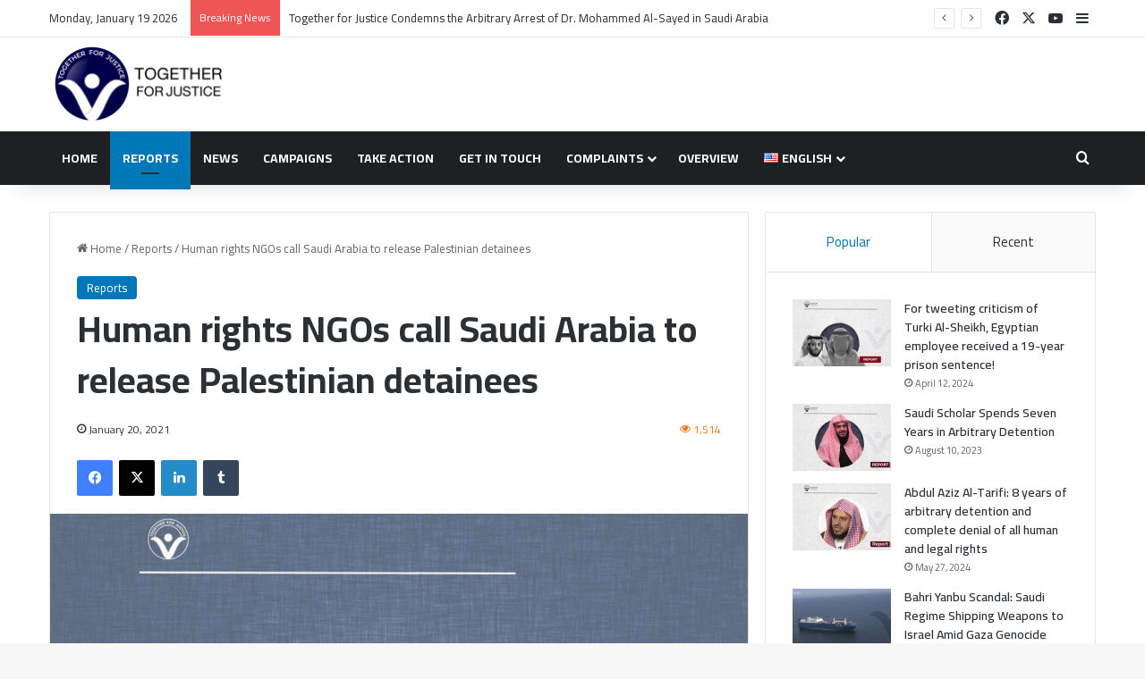

--- FILE ---
content_type: text/html; charset=UTF-8
request_url: https://taj-rights.org/human-rights-ngos-call-saudi-arabia-to-release-palestinian-detainees/
body_size: 25475
content:
<!DOCTYPE html>
<html lang="en-US" class="" data-skin="light">
<head>
	<meta charset="UTF-8" />
	<link rel="profile" href="https://gmpg.org/xfn/11" />
	<title>Human rights NGOs call Saudi Arabia to release Palestinian detainees &#8211; Together For Justice</title>

<meta http-equiv='x-dns-prefetch-control' content='on'>
<link rel='dns-prefetch' href='//cdnjs.cloudflare.com' />
<link rel='dns-prefetch' href='//ajax.googleapis.com' />
<link rel='dns-prefetch' href='//fonts.googleapis.com' />
<link rel='dns-prefetch' href='//fonts.gstatic.com' />
<link rel='dns-prefetch' href='//s.gravatar.com' />
<link rel='dns-prefetch' href='//www.google-analytics.com' />
<link rel='preload' as='script' href='https://ajax.googleapis.com/ajax/libs/webfont/1/webfont.js'>
<meta name='robots' content='max-image-preview:large' />
<!-- Google tag (gtag.js) consent mode dataLayer added by Site Kit -->
<script type="text/javascript" id="google_gtagjs-js-consent-mode-data-layer">
/* <![CDATA[ */
window.dataLayer = window.dataLayer || [];function gtag(){dataLayer.push(arguments);}
gtag('consent', 'default', {"ad_personalization":"denied","ad_storage":"denied","ad_user_data":"denied","analytics_storage":"denied","functionality_storage":"denied","security_storage":"denied","personalization_storage":"denied","region":["AT","BE","BG","CH","CY","CZ","DE","DK","EE","ES","FI","FR","GB","GR","HR","HU","IE","IS","IT","LI","LT","LU","LV","MT","NL","NO","PL","PT","RO","SE","SI","SK"],"wait_for_update":500});
window._googlesitekitConsentCategoryMap = {"statistics":["analytics_storage"],"marketing":["ad_storage","ad_user_data","ad_personalization"],"functional":["functionality_storage","security_storage"],"preferences":["personalization_storage"]};
window._googlesitekitConsents = {"ad_personalization":"denied","ad_storage":"denied","ad_user_data":"denied","analytics_storage":"denied","functionality_storage":"denied","security_storage":"denied","personalization_storage":"denied","region":["AT","BE","BG","CH","CY","CZ","DE","DK","EE","ES","FI","FR","GB","GR","HR","HU","IE","IS","IT","LI","LT","LU","LV","MT","NL","NO","PL","PT","RO","SE","SI","SK"],"wait_for_update":500};
/* ]]> */
</script>
<!-- End Google tag (gtag.js) consent mode dataLayer added by Site Kit -->
<link rel='dns-prefetch' href='//www.googletagmanager.com' />
<link rel="alternate" type="application/rss+xml" title="Together For Justice &raquo; Feed" href="https://taj-rights.org/feed/" />
<link rel="alternate" type="application/rss+xml" title="Together For Justice &raquo; Comments Feed" href="https://taj-rights.org/comments/feed/" />
<link rel="alternate" type="application/rss+xml" title="Together For Justice &raquo; Human rights NGOs call Saudi Arabia to release Palestinian detainees Comments Feed" href="https://taj-rights.org/human-rights-ngos-call-saudi-arabia-to-release-palestinian-detainees/feed/" />

		<style type="text/css">
			:root{				
			--tie-preset-gradient-1: linear-gradient(135deg, rgba(6, 147, 227, 1) 0%, rgb(155, 81, 224) 100%);
			--tie-preset-gradient-2: linear-gradient(135deg, rgb(122, 220, 180) 0%, rgb(0, 208, 130) 100%);
			--tie-preset-gradient-3: linear-gradient(135deg, rgba(252, 185, 0, 1) 0%, rgba(255, 105, 0, 1) 100%);
			--tie-preset-gradient-4: linear-gradient(135deg, rgba(255, 105, 0, 1) 0%, rgb(207, 46, 46) 100%);
			--tie-preset-gradient-5: linear-gradient(135deg, rgb(238, 238, 238) 0%, rgb(169, 184, 195) 100%);
			--tie-preset-gradient-6: linear-gradient(135deg, rgb(74, 234, 220) 0%, rgb(151, 120, 209) 20%, rgb(207, 42, 186) 40%, rgb(238, 44, 130) 60%, rgb(251, 105, 98) 80%, rgb(254, 248, 76) 100%);
			--tie-preset-gradient-7: linear-gradient(135deg, rgb(255, 206, 236) 0%, rgb(152, 150, 240) 100%);
			--tie-preset-gradient-8: linear-gradient(135deg, rgb(254, 205, 165) 0%, rgb(254, 45, 45) 50%, rgb(107, 0, 62) 100%);
			--tie-preset-gradient-9: linear-gradient(135deg, rgb(255, 203, 112) 0%, rgb(199, 81, 192) 50%, rgb(65, 88, 208) 100%);
			--tie-preset-gradient-10: linear-gradient(135deg, rgb(255, 245, 203) 0%, rgb(182, 227, 212) 50%, rgb(51, 167, 181) 100%);
			--tie-preset-gradient-11: linear-gradient(135deg, rgb(202, 248, 128) 0%, rgb(113, 206, 126) 100%);
			--tie-preset-gradient-12: linear-gradient(135deg, rgb(2, 3, 129) 0%, rgb(40, 116, 252) 100%);
			--tie-preset-gradient-13: linear-gradient(135deg, #4D34FA, #ad34fa);
			--tie-preset-gradient-14: linear-gradient(135deg, #0057FF, #31B5FF);
			--tie-preset-gradient-15: linear-gradient(135deg, #FF007A, #FF81BD);
			--tie-preset-gradient-16: linear-gradient(135deg, #14111E, #4B4462);
			--tie-preset-gradient-17: linear-gradient(135deg, #F32758, #FFC581);

			
					--main-nav-background: #1f2024;
					--main-nav-secondry-background: rgba(0,0,0,0.2);
					--main-nav-primary-color: #0088ff;
					--main-nav-contrast-primary-color: #FFFFFF;
					--main-nav-text-color: #FFFFFF;
					--main-nav-secondry-text-color: rgba(225,255,255,0.5);
					--main-nav-main-border-color: rgba(255,255,255,0.07);
					--main-nav-secondry-border-color: rgba(255,255,255,0.04);
				
			}
		</style>
	<link rel="alternate" title="oEmbed (JSON)" type="application/json+oembed" href="https://taj-rights.org/wp-json/oembed/1.0/embed?url=https%3A%2F%2Ftaj-rights.org%2Fhuman-rights-ngos-call-saudi-arabia-to-release-palestinian-detainees%2F&#038;lang=en" />
<link rel="alternate" title="oEmbed (XML)" type="text/xml+oembed" href="https://taj-rights.org/wp-json/oembed/1.0/embed?url=https%3A%2F%2Ftaj-rights.org%2Fhuman-rights-ngos-call-saudi-arabia-to-release-palestinian-detainees%2F&#038;format=xml&#038;lang=en" />
<meta name="viewport" content="width=device-width, initial-scale=1.0" />		<!-- This site uses the Google Analytics by MonsterInsights plugin v9.11.1 - Using Analytics tracking - https://www.monsterinsights.com/ -->
		<!-- Note: MonsterInsights is not currently configured on this site. The site owner needs to authenticate with Google Analytics in the MonsterInsights settings panel. -->
					<!-- No tracking code set -->
				<!-- / Google Analytics by MonsterInsights -->
		<style id='wp-img-auto-sizes-contain-inline-css' type='text/css'>
img:is([sizes=auto i],[sizes^="auto," i]){contain-intrinsic-size:3000px 1500px}
/*# sourceURL=wp-img-auto-sizes-contain-inline-css */
</style>

<style id='wp-emoji-styles-inline-css' type='text/css'>

	img.wp-smiley, img.emoji {
		display: inline !important;
		border: none !important;
		box-shadow: none !important;
		height: 1em !important;
		width: 1em !important;
		margin: 0 0.07em !important;
		vertical-align: -0.1em !important;
		background: none !important;
		padding: 0 !important;
	}
/*# sourceURL=wp-emoji-styles-inline-css */
</style>
<link rel='stylesheet' id='wp-block-library-css' href='https://taj-rights.org/wp-includes/css/dist/block-library/style.min.css?ver=6.9' type='text/css' media='all' />
<style id='wp-block-image-inline-css' type='text/css'>
.wp-block-image>a,.wp-block-image>figure>a{display:inline-block}.wp-block-image img{box-sizing:border-box;height:auto;max-width:100%;vertical-align:bottom}@media not (prefers-reduced-motion){.wp-block-image img.hide{visibility:hidden}.wp-block-image img.show{animation:show-content-image .4s}}.wp-block-image[style*=border-radius] img,.wp-block-image[style*=border-radius]>a{border-radius:inherit}.wp-block-image.has-custom-border img{box-sizing:border-box}.wp-block-image.aligncenter{text-align:center}.wp-block-image.alignfull>a,.wp-block-image.alignwide>a{width:100%}.wp-block-image.alignfull img,.wp-block-image.alignwide img{height:auto;width:100%}.wp-block-image .aligncenter,.wp-block-image .alignleft,.wp-block-image .alignright,.wp-block-image.aligncenter,.wp-block-image.alignleft,.wp-block-image.alignright{display:table}.wp-block-image .aligncenter>figcaption,.wp-block-image .alignleft>figcaption,.wp-block-image .alignright>figcaption,.wp-block-image.aligncenter>figcaption,.wp-block-image.alignleft>figcaption,.wp-block-image.alignright>figcaption{caption-side:bottom;display:table-caption}.wp-block-image .alignleft{float:left;margin:.5em 1em .5em 0}.wp-block-image .alignright{float:right;margin:.5em 0 .5em 1em}.wp-block-image .aligncenter{margin-left:auto;margin-right:auto}.wp-block-image :where(figcaption){margin-bottom:1em;margin-top:.5em}.wp-block-image.is-style-circle-mask img{border-radius:9999px}@supports ((-webkit-mask-image:none) or (mask-image:none)) or (-webkit-mask-image:none){.wp-block-image.is-style-circle-mask img{border-radius:0;-webkit-mask-image:url('data:image/svg+xml;utf8,<svg viewBox="0 0 100 100" xmlns="http://www.w3.org/2000/svg"><circle cx="50" cy="50" r="50"/></svg>');mask-image:url('data:image/svg+xml;utf8,<svg viewBox="0 0 100 100" xmlns="http://www.w3.org/2000/svg"><circle cx="50" cy="50" r="50"/></svg>');mask-mode:alpha;-webkit-mask-position:center;mask-position:center;-webkit-mask-repeat:no-repeat;mask-repeat:no-repeat;-webkit-mask-size:contain;mask-size:contain}}:root :where(.wp-block-image.is-style-rounded img,.wp-block-image .is-style-rounded img){border-radius:9999px}.wp-block-image figure{margin:0}.wp-lightbox-container{display:flex;flex-direction:column;position:relative}.wp-lightbox-container img{cursor:zoom-in}.wp-lightbox-container img:hover+button{opacity:1}.wp-lightbox-container button{align-items:center;backdrop-filter:blur(16px) saturate(180%);background-color:#5a5a5a40;border:none;border-radius:4px;cursor:zoom-in;display:flex;height:20px;justify-content:center;opacity:0;padding:0;position:absolute;right:16px;text-align:center;top:16px;width:20px;z-index:100}@media not (prefers-reduced-motion){.wp-lightbox-container button{transition:opacity .2s ease}}.wp-lightbox-container button:focus-visible{outline:3px auto #5a5a5a40;outline:3px auto -webkit-focus-ring-color;outline-offset:3px}.wp-lightbox-container button:hover{cursor:pointer;opacity:1}.wp-lightbox-container button:focus{opacity:1}.wp-lightbox-container button:focus,.wp-lightbox-container button:hover,.wp-lightbox-container button:not(:hover):not(:active):not(.has-background){background-color:#5a5a5a40;border:none}.wp-lightbox-overlay{box-sizing:border-box;cursor:zoom-out;height:100vh;left:0;overflow:hidden;position:fixed;top:0;visibility:hidden;width:100%;z-index:100000}.wp-lightbox-overlay .close-button{align-items:center;cursor:pointer;display:flex;justify-content:center;min-height:40px;min-width:40px;padding:0;position:absolute;right:calc(env(safe-area-inset-right) + 16px);top:calc(env(safe-area-inset-top) + 16px);z-index:5000000}.wp-lightbox-overlay .close-button:focus,.wp-lightbox-overlay .close-button:hover,.wp-lightbox-overlay .close-button:not(:hover):not(:active):not(.has-background){background:none;border:none}.wp-lightbox-overlay .lightbox-image-container{height:var(--wp--lightbox-container-height);left:50%;overflow:hidden;position:absolute;top:50%;transform:translate(-50%,-50%);transform-origin:top left;width:var(--wp--lightbox-container-width);z-index:9999999999}.wp-lightbox-overlay .wp-block-image{align-items:center;box-sizing:border-box;display:flex;height:100%;justify-content:center;margin:0;position:relative;transform-origin:0 0;width:100%;z-index:3000000}.wp-lightbox-overlay .wp-block-image img{height:var(--wp--lightbox-image-height);min-height:var(--wp--lightbox-image-height);min-width:var(--wp--lightbox-image-width);width:var(--wp--lightbox-image-width)}.wp-lightbox-overlay .wp-block-image figcaption{display:none}.wp-lightbox-overlay button{background:none;border:none}.wp-lightbox-overlay .scrim{background-color:#fff;height:100%;opacity:.9;position:absolute;width:100%;z-index:2000000}.wp-lightbox-overlay.active{visibility:visible}@media not (prefers-reduced-motion){.wp-lightbox-overlay.active{animation:turn-on-visibility .25s both}.wp-lightbox-overlay.active img{animation:turn-on-visibility .35s both}.wp-lightbox-overlay.show-closing-animation:not(.active){animation:turn-off-visibility .35s both}.wp-lightbox-overlay.show-closing-animation:not(.active) img{animation:turn-off-visibility .25s both}.wp-lightbox-overlay.zoom.active{animation:none;opacity:1;visibility:visible}.wp-lightbox-overlay.zoom.active .lightbox-image-container{animation:lightbox-zoom-in .4s}.wp-lightbox-overlay.zoom.active .lightbox-image-container img{animation:none}.wp-lightbox-overlay.zoom.active .scrim{animation:turn-on-visibility .4s forwards}.wp-lightbox-overlay.zoom.show-closing-animation:not(.active){animation:none}.wp-lightbox-overlay.zoom.show-closing-animation:not(.active) .lightbox-image-container{animation:lightbox-zoom-out .4s}.wp-lightbox-overlay.zoom.show-closing-animation:not(.active) .lightbox-image-container img{animation:none}.wp-lightbox-overlay.zoom.show-closing-animation:not(.active) .scrim{animation:turn-off-visibility .4s forwards}}@keyframes show-content-image{0%{visibility:hidden}99%{visibility:hidden}to{visibility:visible}}@keyframes turn-on-visibility{0%{opacity:0}to{opacity:1}}@keyframes turn-off-visibility{0%{opacity:1;visibility:visible}99%{opacity:0;visibility:visible}to{opacity:0;visibility:hidden}}@keyframes lightbox-zoom-in{0%{transform:translate(calc((-100vw + var(--wp--lightbox-scrollbar-width))/2 + var(--wp--lightbox-initial-left-position)),calc(-50vh + var(--wp--lightbox-initial-top-position))) scale(var(--wp--lightbox-scale))}to{transform:translate(-50%,-50%) scale(1)}}@keyframes lightbox-zoom-out{0%{transform:translate(-50%,-50%) scale(1);visibility:visible}99%{visibility:visible}to{transform:translate(calc((-100vw + var(--wp--lightbox-scrollbar-width))/2 + var(--wp--lightbox-initial-left-position)),calc(-50vh + var(--wp--lightbox-initial-top-position))) scale(var(--wp--lightbox-scale));visibility:hidden}}
/*# sourceURL=https://taj-rights.org/wp-includes/blocks/image/style.min.css */
</style>
<style id='wp-block-image-theme-inline-css' type='text/css'>
:root :where(.wp-block-image figcaption){color:#555;font-size:13px;text-align:center}.is-dark-theme :root :where(.wp-block-image figcaption){color:#ffffffa6}.wp-block-image{margin:0 0 1em}
/*# sourceURL=https://taj-rights.org/wp-includes/blocks/image/theme.min.css */
</style>
<style id='wp-block-paragraph-inline-css' type='text/css'>
.is-small-text{font-size:.875em}.is-regular-text{font-size:1em}.is-large-text{font-size:2.25em}.is-larger-text{font-size:3em}.has-drop-cap:not(:focus):first-letter{float:left;font-size:8.4em;font-style:normal;font-weight:100;line-height:.68;margin:.05em .1em 0 0;text-transform:uppercase}body.rtl .has-drop-cap:not(:focus):first-letter{float:none;margin-left:.1em}p.has-drop-cap.has-background{overflow:hidden}:root :where(p.has-background){padding:1.25em 2.375em}:where(p.has-text-color:not(.has-link-color)) a{color:inherit}p.has-text-align-left[style*="writing-mode:vertical-lr"],p.has-text-align-right[style*="writing-mode:vertical-rl"]{rotate:180deg}
/*# sourceURL=https://taj-rights.org/wp-includes/blocks/paragraph/style.min.css */
</style>
<style id='global-styles-inline-css' type='text/css'>
:root{--wp--preset--aspect-ratio--square: 1;--wp--preset--aspect-ratio--4-3: 4/3;--wp--preset--aspect-ratio--3-4: 3/4;--wp--preset--aspect-ratio--3-2: 3/2;--wp--preset--aspect-ratio--2-3: 2/3;--wp--preset--aspect-ratio--16-9: 16/9;--wp--preset--aspect-ratio--9-16: 9/16;--wp--preset--color--black: #000000;--wp--preset--color--cyan-bluish-gray: #abb8c3;--wp--preset--color--white: #ffffff;--wp--preset--color--pale-pink: #f78da7;--wp--preset--color--vivid-red: #cf2e2e;--wp--preset--color--luminous-vivid-orange: #ff6900;--wp--preset--color--luminous-vivid-amber: #fcb900;--wp--preset--color--light-green-cyan: #7bdcb5;--wp--preset--color--vivid-green-cyan: #00d084;--wp--preset--color--pale-cyan-blue: #8ed1fc;--wp--preset--color--vivid-cyan-blue: #0693e3;--wp--preset--color--vivid-purple: #9b51e0;--wp--preset--color--global-color: #0077b6;--wp--preset--gradient--vivid-cyan-blue-to-vivid-purple: linear-gradient(135deg,rgb(6,147,227) 0%,rgb(155,81,224) 100%);--wp--preset--gradient--light-green-cyan-to-vivid-green-cyan: linear-gradient(135deg,rgb(122,220,180) 0%,rgb(0,208,130) 100%);--wp--preset--gradient--luminous-vivid-amber-to-luminous-vivid-orange: linear-gradient(135deg,rgb(252,185,0) 0%,rgb(255,105,0) 100%);--wp--preset--gradient--luminous-vivid-orange-to-vivid-red: linear-gradient(135deg,rgb(255,105,0) 0%,rgb(207,46,46) 100%);--wp--preset--gradient--very-light-gray-to-cyan-bluish-gray: linear-gradient(135deg,rgb(238,238,238) 0%,rgb(169,184,195) 100%);--wp--preset--gradient--cool-to-warm-spectrum: linear-gradient(135deg,rgb(74,234,220) 0%,rgb(151,120,209) 20%,rgb(207,42,186) 40%,rgb(238,44,130) 60%,rgb(251,105,98) 80%,rgb(254,248,76) 100%);--wp--preset--gradient--blush-light-purple: linear-gradient(135deg,rgb(255,206,236) 0%,rgb(152,150,240) 100%);--wp--preset--gradient--blush-bordeaux: linear-gradient(135deg,rgb(254,205,165) 0%,rgb(254,45,45) 50%,rgb(107,0,62) 100%);--wp--preset--gradient--luminous-dusk: linear-gradient(135deg,rgb(255,203,112) 0%,rgb(199,81,192) 50%,rgb(65,88,208) 100%);--wp--preset--gradient--pale-ocean: linear-gradient(135deg,rgb(255,245,203) 0%,rgb(182,227,212) 50%,rgb(51,167,181) 100%);--wp--preset--gradient--electric-grass: linear-gradient(135deg,rgb(202,248,128) 0%,rgb(113,206,126) 100%);--wp--preset--gradient--midnight: linear-gradient(135deg,rgb(2,3,129) 0%,rgb(40,116,252) 100%);--wp--preset--font-size--small: 13px;--wp--preset--font-size--medium: 20px;--wp--preset--font-size--large: 36px;--wp--preset--font-size--x-large: 42px;--wp--preset--spacing--20: 0.44rem;--wp--preset--spacing--30: 0.67rem;--wp--preset--spacing--40: 1rem;--wp--preset--spacing--50: 1.5rem;--wp--preset--spacing--60: 2.25rem;--wp--preset--spacing--70: 3.38rem;--wp--preset--spacing--80: 5.06rem;--wp--preset--shadow--natural: 6px 6px 9px rgba(0, 0, 0, 0.2);--wp--preset--shadow--deep: 12px 12px 50px rgba(0, 0, 0, 0.4);--wp--preset--shadow--sharp: 6px 6px 0px rgba(0, 0, 0, 0.2);--wp--preset--shadow--outlined: 6px 6px 0px -3px rgb(255, 255, 255), 6px 6px rgb(0, 0, 0);--wp--preset--shadow--crisp: 6px 6px 0px rgb(0, 0, 0);}:where(.is-layout-flex){gap: 0.5em;}:where(.is-layout-grid){gap: 0.5em;}body .is-layout-flex{display: flex;}.is-layout-flex{flex-wrap: wrap;align-items: center;}.is-layout-flex > :is(*, div){margin: 0;}body .is-layout-grid{display: grid;}.is-layout-grid > :is(*, div){margin: 0;}:where(.wp-block-columns.is-layout-flex){gap: 2em;}:where(.wp-block-columns.is-layout-grid){gap: 2em;}:where(.wp-block-post-template.is-layout-flex){gap: 1.25em;}:where(.wp-block-post-template.is-layout-grid){gap: 1.25em;}.has-black-color{color: var(--wp--preset--color--black) !important;}.has-cyan-bluish-gray-color{color: var(--wp--preset--color--cyan-bluish-gray) !important;}.has-white-color{color: var(--wp--preset--color--white) !important;}.has-pale-pink-color{color: var(--wp--preset--color--pale-pink) !important;}.has-vivid-red-color{color: var(--wp--preset--color--vivid-red) !important;}.has-luminous-vivid-orange-color{color: var(--wp--preset--color--luminous-vivid-orange) !important;}.has-luminous-vivid-amber-color{color: var(--wp--preset--color--luminous-vivid-amber) !important;}.has-light-green-cyan-color{color: var(--wp--preset--color--light-green-cyan) !important;}.has-vivid-green-cyan-color{color: var(--wp--preset--color--vivid-green-cyan) !important;}.has-pale-cyan-blue-color{color: var(--wp--preset--color--pale-cyan-blue) !important;}.has-vivid-cyan-blue-color{color: var(--wp--preset--color--vivid-cyan-blue) !important;}.has-vivid-purple-color{color: var(--wp--preset--color--vivid-purple) !important;}.has-black-background-color{background-color: var(--wp--preset--color--black) !important;}.has-cyan-bluish-gray-background-color{background-color: var(--wp--preset--color--cyan-bluish-gray) !important;}.has-white-background-color{background-color: var(--wp--preset--color--white) !important;}.has-pale-pink-background-color{background-color: var(--wp--preset--color--pale-pink) !important;}.has-vivid-red-background-color{background-color: var(--wp--preset--color--vivid-red) !important;}.has-luminous-vivid-orange-background-color{background-color: var(--wp--preset--color--luminous-vivid-orange) !important;}.has-luminous-vivid-amber-background-color{background-color: var(--wp--preset--color--luminous-vivid-amber) !important;}.has-light-green-cyan-background-color{background-color: var(--wp--preset--color--light-green-cyan) !important;}.has-vivid-green-cyan-background-color{background-color: var(--wp--preset--color--vivid-green-cyan) !important;}.has-pale-cyan-blue-background-color{background-color: var(--wp--preset--color--pale-cyan-blue) !important;}.has-vivid-cyan-blue-background-color{background-color: var(--wp--preset--color--vivid-cyan-blue) !important;}.has-vivid-purple-background-color{background-color: var(--wp--preset--color--vivid-purple) !important;}.has-black-border-color{border-color: var(--wp--preset--color--black) !important;}.has-cyan-bluish-gray-border-color{border-color: var(--wp--preset--color--cyan-bluish-gray) !important;}.has-white-border-color{border-color: var(--wp--preset--color--white) !important;}.has-pale-pink-border-color{border-color: var(--wp--preset--color--pale-pink) !important;}.has-vivid-red-border-color{border-color: var(--wp--preset--color--vivid-red) !important;}.has-luminous-vivid-orange-border-color{border-color: var(--wp--preset--color--luminous-vivid-orange) !important;}.has-luminous-vivid-amber-border-color{border-color: var(--wp--preset--color--luminous-vivid-amber) !important;}.has-light-green-cyan-border-color{border-color: var(--wp--preset--color--light-green-cyan) !important;}.has-vivid-green-cyan-border-color{border-color: var(--wp--preset--color--vivid-green-cyan) !important;}.has-pale-cyan-blue-border-color{border-color: var(--wp--preset--color--pale-cyan-blue) !important;}.has-vivid-cyan-blue-border-color{border-color: var(--wp--preset--color--vivid-cyan-blue) !important;}.has-vivid-purple-border-color{border-color: var(--wp--preset--color--vivid-purple) !important;}.has-vivid-cyan-blue-to-vivid-purple-gradient-background{background: var(--wp--preset--gradient--vivid-cyan-blue-to-vivid-purple) !important;}.has-light-green-cyan-to-vivid-green-cyan-gradient-background{background: var(--wp--preset--gradient--light-green-cyan-to-vivid-green-cyan) !important;}.has-luminous-vivid-amber-to-luminous-vivid-orange-gradient-background{background: var(--wp--preset--gradient--luminous-vivid-amber-to-luminous-vivid-orange) !important;}.has-luminous-vivid-orange-to-vivid-red-gradient-background{background: var(--wp--preset--gradient--luminous-vivid-orange-to-vivid-red) !important;}.has-very-light-gray-to-cyan-bluish-gray-gradient-background{background: var(--wp--preset--gradient--very-light-gray-to-cyan-bluish-gray) !important;}.has-cool-to-warm-spectrum-gradient-background{background: var(--wp--preset--gradient--cool-to-warm-spectrum) !important;}.has-blush-light-purple-gradient-background{background: var(--wp--preset--gradient--blush-light-purple) !important;}.has-blush-bordeaux-gradient-background{background: var(--wp--preset--gradient--blush-bordeaux) !important;}.has-luminous-dusk-gradient-background{background: var(--wp--preset--gradient--luminous-dusk) !important;}.has-pale-ocean-gradient-background{background: var(--wp--preset--gradient--pale-ocean) !important;}.has-electric-grass-gradient-background{background: var(--wp--preset--gradient--electric-grass) !important;}.has-midnight-gradient-background{background: var(--wp--preset--gradient--midnight) !important;}.has-small-font-size{font-size: var(--wp--preset--font-size--small) !important;}.has-medium-font-size{font-size: var(--wp--preset--font-size--medium) !important;}.has-large-font-size{font-size: var(--wp--preset--font-size--large) !important;}.has-x-large-font-size{font-size: var(--wp--preset--font-size--x-large) !important;}
/*# sourceURL=global-styles-inline-css */
</style>

<style id='classic-theme-styles-inline-css' type='text/css'>
/*! This file is auto-generated */
.wp-block-button__link{color:#fff;background-color:#32373c;border-radius:9999px;box-shadow:none;text-decoration:none;padding:calc(.667em + 2px) calc(1.333em + 2px);font-size:1.125em}.wp-block-file__button{background:#32373c;color:#fff;text-decoration:none}
/*# sourceURL=/wp-includes/css/classic-themes.min.css */
</style>
<link rel='stylesheet' id='contact-form-7-css' href='https://taj-rights.org/wp-content/plugins/contact-form-7/includes/css/styles.css?ver=6.1.4' type='text/css' media='all' />
<link rel='stylesheet' id='nbcpf-intlTelInput-style-css' href='https://taj-rights.org/wp-content/plugins/country-phone-field-contact-form-7/assets/css/intlTelInput.min.css?ver=6.9' type='text/css' media='all' />
<link rel='stylesheet' id='nbcpf-countryFlag-style-css' href='https://taj-rights.org/wp-content/plugins/country-phone-field-contact-form-7/assets/css/countrySelect.min.css?ver=6.9' type='text/css' media='all' />
<link rel='stylesheet' id='tie-css-base-css' href='https://taj-rights.org/wp-content/themes/jannah/assets/css/base.min.css?ver=7.6.2' type='text/css' media='all' />
<link rel='stylesheet' id='tie-css-styles-css' href='https://taj-rights.org/wp-content/themes/jannah/assets/css/style.min.css?ver=7.6.2' type='text/css' media='all' />
<link rel='stylesheet' id='tie-css-widgets-css' href='https://taj-rights.org/wp-content/themes/jannah/assets/css/widgets.min.css?ver=7.6.2' type='text/css' media='all' />
<link rel='stylesheet' id='tie-css-helpers-css' href='https://taj-rights.org/wp-content/themes/jannah/assets/css/helpers.min.css?ver=7.6.2' type='text/css' media='all' />
<link rel='stylesheet' id='tie-fontawesome5-css' href='https://taj-rights.org/wp-content/themes/jannah/assets/css/fontawesome.css?ver=7.6.2' type='text/css' media='all' />
<link rel='stylesheet' id='tie-css-ilightbox-css' href='https://taj-rights.org/wp-content/themes/jannah/assets/ilightbox/dark-skin/skin.css?ver=7.6.2' type='text/css' media='all' />
<link rel='stylesheet' id='tie-css-shortcodes-css' href='https://taj-rights.org/wp-content/themes/jannah/assets/css/plugins/shortcodes.min.css?ver=7.6.2' type='text/css' media='all' />
<link rel='stylesheet' id='tie-css-single-css' href='https://taj-rights.org/wp-content/themes/jannah/assets/css/single.min.css?ver=7.6.2' type='text/css' media='all' />
<link rel='stylesheet' id='tie-css-print-css' href='https://taj-rights.org/wp-content/themes/jannah/assets/css/print.css?ver=7.6.2' type='text/css' media='print' />
<link rel='stylesheet' id='taqyeem-styles-css' href='https://taj-rights.org/wp-content/themes/jannah/assets/css/plugins/taqyeem.min.css?ver=7.6.2' type='text/css' media='all' />
<style id='taqyeem-styles-inline-css' type='text/css'>
.wf-active body{font-family: 'Cairo';}.wf-active .logo-text,.wf-active h1,.wf-active h2,.wf-active h3,.wf-active h4,.wf-active h5,.wf-active h6,.wf-active .the-subtitle{font-family: 'Cairo';}.wf-active #main-nav .main-menu > ul > li > a{font-family: 'Cairo';}#main-nav .main-menu > ul > li > a{text-transform: uppercase;}:root:root{--brand-color: #0077b6;--dark-brand-color: #004584;--bright-color: #FFFFFF;--base-color: #2c2f34;}#reading-position-indicator{box-shadow: 0 0 10px rgba( 0,119,182,0.7);}:root:root{--brand-color: #0077b6;--dark-brand-color: #004584;--bright-color: #FFFFFF;--base-color: #2c2f34;}#reading-position-indicator{box-shadow: 0 0 10px rgba( 0,119,182,0.7);}#header-notification-bar{background: var( --tie-preset-gradient-13 );}#header-notification-bar{--tie-buttons-color: #FFFFFF;--tie-buttons-border-color: #FFFFFF;--tie-buttons-hover-color: #e1e1e1;--tie-buttons-hover-text: #000000;}#header-notification-bar{--tie-buttons-text: #000000;}.tie-cat-2,.tie-cat-item-2 > span{background-color:#0077b6 !important;color:#FFFFFF !important;}.tie-cat-2:after{border-top-color:#0077b6 !important;}.tie-cat-2:hover{background-color:#005998 !important;}.tie-cat-2:hover:after{border-top-color:#005998 !important;}.tie-cat-10,.tie-cat-item-10 > span{background-color:#2ecc71 !important;color:#FFFFFF !important;}.tie-cat-10:after{border-top-color:#2ecc71 !important;}.tie-cat-10:hover{background-color:#10ae53 !important;}.tie-cat-10:hover:after{border-top-color:#10ae53 !important;}.tie-cat-11,.tie-cat-item-11 > span{background-color:#9b59b6 !important;color:#FFFFFF !important;}.tie-cat-11:after{border-top-color:#9b59b6 !important;}.tie-cat-11:hover{background-color:#7d3b98 !important;}.tie-cat-11:hover:after{border-top-color:#7d3b98 !important;}.tie-cat-14,.tie-cat-item-14 > span{background-color:#0077b6 !important;color:#FFFFFF !important;}.tie-cat-14:after{border-top-color:#0077b6 !important;}.tie-cat-14:hover{background-color:#005998 !important;}.tie-cat-14:hover:after{border-top-color:#005998 !important;}.tie-cat-16,.tie-cat-item-16 > span{background-color:#795548 !important;color:#FFFFFF !important;}.tie-cat-16:after{border-top-color:#795548 !important;}.tie-cat-16:hover{background-color:#5b372a !important;}.tie-cat-16:hover:after{border-top-color:#5b372a !important;}.tie-cat-19,.tie-cat-item-19 > span{background-color:#0077b6 !important;color:#FFFFFF !important;}.tie-cat-19:after{border-top-color:#0077b6 !important;}.tie-cat-19:hover{background-color:#005998 !important;}.tie-cat-19:hover:after{border-top-color:#005998 !important;}.tie-cat-21,.tie-cat-item-21 > span{background-color:#0077b6 !important;color:#FFFFFF !important;}.tie-cat-21:after{border-top-color:#0077b6 !important;}.tie-cat-21:hover{background-color:#005998 !important;}.tie-cat-21:hover:after{border-top-color:#005998 !important;}.meta-views.meta-item .tie-icon-fire:before{content: "\f06e" !important;}@media (max-width: 991px){.side-aside.normal-side{background: #000045;background: -webkit-linear-gradient(135deg,#0077b6,#000045 );background: -moz-linear-gradient(135deg,#0077b6,#000045 );background: -o-linear-gradient(135deg,#0077b6,#000045 );background: linear-gradient(135deg,#000045,#0077b6 );}}.tie-insta-header {margin-bottom: 15px;}.tie-insta-avatar a {width: 70px;height: 70px;display: block;position: relative;float: left;margin-right: 15px;margin-bottom: 15px;}.tie-insta-avatar a:before {content: "";position: absolute;width: calc(100% + 6px);height: calc(100% + 6px);left: -3px;top: -3px;border-radius: 50%;background: #d6249f;background: radial-gradient(circle at 30% 107%,#fdf497 0%,#fdf497 5%,#fd5949 45%,#d6249f 60%,#285AEB 90%);}.tie-insta-avatar a:after {position: absolute;content: "";width: calc(100% + 3px);height: calc(100% + 3px);left: -2px;top: -2px;border-radius: 50%;background: #fff;}.dark-skin .tie-insta-avatar a:after {background: #27292d;}.tie-insta-avatar img {border-radius: 50%;position: relative;z-index: 2;transition: all 0.25s;}.tie-insta-avatar img:hover {box-shadow: 0px 0px 15px 0 #6b54c6;}.tie-insta-info {font-size: 1.3em;font-weight: bold;margin-bottom: 5px;}
/*# sourceURL=taqyeem-styles-inline-css */
</style>
<script type="text/javascript" src="https://taj-rights.org/wp-includes/js/jquery/jquery.min.js?ver=3.7.1" id="jquery-core-js"></script>
<script type="text/javascript" src="https://taj-rights.org/wp-includes/js/jquery/jquery-migrate.min.js?ver=3.4.1" id="jquery-migrate-js"></script>

<!-- Google tag (gtag.js) snippet added by Site Kit -->
<!-- Google Analytics snippet added by Site Kit -->
<script type="text/javascript" src="https://www.googletagmanager.com/gtag/js?id=GT-MRLXSCMP" id="google_gtagjs-js" async></script>
<script type="text/javascript" id="google_gtagjs-js-after">
/* <![CDATA[ */
window.dataLayer = window.dataLayer || [];function gtag(){dataLayer.push(arguments);}
gtag("set","linker",{"domains":["taj-rights.org"]});
gtag("js", new Date());
gtag("set", "developer_id.dZTNiMT", true);
gtag("config", "GT-MRLXSCMP");
//# sourceURL=google_gtagjs-js-after
/* ]]> */
</script>
<link rel="https://api.w.org/" href="https://taj-rights.org/wp-json/" /><link rel="alternate" title="JSON" type="application/json" href="https://taj-rights.org/wp-json/wp/v2/posts/1734" /><meta name="generator" content="WordPress 6.9" />
<link rel="canonical" href="https://taj-rights.org/human-rights-ngos-call-saudi-arabia-to-release-palestinian-detainees/" />
<link rel='shortlink' href='https://taj-rights.org/?p=1734' />
<meta name="generator" content="Site Kit by Google 1.170.0" /><!-- Global site tag (gtag.js) - Google Analytics -->
<script async src="https://www.googletagmanager.com/gtag/js?id=G-VLMKQ8PT1B"></script>
<script>
  window.dataLayer = window.dataLayer || [];
  function gtag(){dataLayer.push(arguments);}
  gtag('js', new Date());

  gtag('config', 'G-VLMKQ8PT1B');
</script><script type='text/javascript'>
/* <![CDATA[ */
var taqyeem = {"ajaxurl":"https://taj-rights.org/wp-admin/admin-ajax.php" , "your_rating":"Your Rating:"};
/* ]]> */
</script>

 <meta name="description" content="Human rights organizations renewed their calls to the Saudi authorities to release the Palestinian detainees arrested on September 9, 2019, including" /><meta http-equiv="X-UA-Compatible" content="IE=edge">
<link rel="amphtml" href="https://taj-rights.org/human-rights-ngos-call-saudi-arabia-to-release-palestinian-detainees/amp/"><link rel="icon" href="https://taj-rights.org/wp-content/uploads/2020/10/cropped-logo2-32x32.png" sizes="32x32" />
<link rel="icon" href="https://taj-rights.org/wp-content/uploads/2020/10/cropped-logo2-192x192.png" sizes="192x192" />
<link rel="apple-touch-icon" href="https://taj-rights.org/wp-content/uploads/2020/10/cropped-logo2-180x180.png" />
<meta name="msapplication-TileImage" content="https://taj-rights.org/wp-content/uploads/2020/10/cropped-logo2-270x270.png" />
		<style type="text/css" id="wp-custom-css">
			/*
.main-slider .thumb-meta {
    color: #ffffff;
    visibility: hidden;
}
.mag-box .post-meta .meta-item {
    white-space: nowrap;
    visibility: hidden;
}
.post-meta .meta-item {
    margin-left: 8px;
    margin-right: 0;
    visibility: hidden;
}
*/		</style>
		</head>

<body id="tie-body" class="wp-singular post-template-default single single-post postid-1734 single-format-standard wp-theme-jannah tie-no-js wrapper-has-shadow block-head-1 magazine1 is-thumb-overlay-disabled is-desktop is-header-layout-3 sidebar-right has-sidebar post-layout-1 narrow-title-narrow-media is-standard-format has-mobile-share hide_share_post_top hide_share_post_bottom">



<div class="background-overlay">

	<div id="tie-container" class="site tie-container">

		
		<div id="tie-wrapper">
			
<header id="theme-header" class="theme-header header-layout-3 main-nav-dark main-nav-default-dark main-nav-below no-stream-item top-nav-active top-nav-light top-nav-default-light top-nav-above has-shadow has-normal-width-logo mobile-header-centered">
	
<nav id="top-nav"  class="has-date-breaking-components top-nav header-nav has-breaking-news" aria-label="Secondary Navigation">
	<div class="container">
		<div class="topbar-wrapper">

			
					<div class="topbar-today-date">
						Monday, January 19 2026					</div>
					
			<div class="tie-alignleft">
				
<div class="breaking controls-is-active">

	<span class="breaking-title">
		<span class="tie-icon-bolt breaking-icon" aria-hidden="true"></span>
		<span class="breaking-title-text">Breaking News</span>
	</span>

	<ul id="breaking-news-in-header" class="breaking-news" data-type="reveal" data-arrows="true">

		
							<li class="news-item">
								<a href="https://taj-rights.org/together-for-justice-condemns-the-arbitrary-arrest-of-dr-mohammed-al-sayed-in-saudi-arabia/">Together for Justice Condemns the Arbitrary Arrest of Dr. Mohammed Al-Sayed in Saudi Arabia</a>
							</li>

							
							<li class="news-item">
								<a href="https://taj-rights.org/mohammed-al-hudhaif-why-does-saudi-arabia-still-imprison-a-man-for-warning-of-emirati-interference-it-now-acknowledges/">Mohammed Al-Hudhaif: Why Does Saudi Arabia Still Imprison a Man for Warning of Emirati Interference It Now Acknowledges?</a>
							</li>

							
							<li class="news-item">
								<a href="https://taj-rights.org/syrian-engineer-detained-in-saudi-arabia-for-sending-humanitarian-support-to-his-family/">Syrian Engineer Detained in Saudi Arabia for Sending Humanitarian Support to His Family</a>
							</li>

							
							<li class="news-item">
								<a href="https://taj-rights.org/imprisoned-for-opposing-normalization-with-the-israeli-occupation-the-case-of-saudi-activist-rakan-al-asiri/">Imprisoned for Opposing Normalization with the Israeli Occupation: The Case of Saudi Activist Rakan Al-Asiri</a>
							</li>

							
							<li class="news-item">
								<a href="https://taj-rights.org/nearly-a-decade-in-detention-without-trial-the-case-of-sheikh-abdulaziz-al-tarifi-in-saudi-arabia/">Nearly a Decade in Detention Without Trial: The Case of Sheikh Abdulaziz Al-Tarifi in Saudi Arabia</a>
							</li>

							
							<li class="news-item">
								<a href="https://taj-rights.org/saudi-lawyer-muteb-dhafer-al-omari-remains-arbitrarily-detained-despite-completing-his-sentence/">Saudi Lawyer Muteb Dhafer Al-Omari Remains Arbitrarily Detained Despite Completing His Sentence</a>
							</li>

							
							<li class="news-item">
								<a href="https://taj-rights.org/dr-ali-al-omari-remains-imprisoned-as-saudi-regime-suppresses-reformist-religious-discourse-and-youth-media-initiatives/">Dr. Ali Al-Omari Remains Imprisoned as Saudi Regime Suppresses Reformist Religious Discourse and Youth Media Initiatives</a>
							</li>

							
							<li class="news-item">
								<a href="https://taj-rights.org/saudi-human-rights-defender-abdullah-al-attawi-remains-detained-despite-completing-his-prison-sentence/">Saudi Human Rights Defender Abdullah Al-Attawi Remains Detained Despite Completing His Prison Sentence</a>
							</li>

							
							<li class="news-item">
								<a href="https://taj-rights.org/saudi-regime-withholds-information-on-the-whereabouts-of-detainee-fahd-bin-saeed-al-abdali/">Saudi Regime Withholds Information on the Whereabouts of Detainee Fahd bin Saeed Al-Abdali</a>
							</li>

							
							<li class="news-item">
								<a href="https://taj-rights.org/a-new-year-behind-bars-journalist-osama-sahli-punished-for-peaceful-expression-in-saudi-arabia/">A New Year Behind Bars: Journalist Osama Sahli Punished for Peaceful Expression in Saudi Arabia</a>
							</li>

							
	</ul>
</div><!-- #breaking /-->
			</div><!-- .tie-alignleft /-->

			<div class="tie-alignright">
				<ul class="components"> <li class="social-icons-item"><a class="social-link facebook-social-icon" rel="external noopener nofollow" target="_blank" href="https://www.facebook.com/%D9%85%D8%B9%D8%A7-%D9%84%D9%84%D8%B9%D8%AF%D8%A7%D9%84%D8%A9-Together-For-Justice-102503605919966/"><span class="tie-social-icon tie-icon-facebook"></span><span class="screen-reader-text">Facebook</span></a></li><li class="social-icons-item"><a class="social-link twitter-social-icon" rel="external noopener nofollow" target="_blank" href="https://twitter.com/taj_rights"><span class="tie-social-icon tie-icon-twitter"></span><span class="screen-reader-text">X</span></a></li><li class="social-icons-item"><a class="social-link youtube-social-icon" rel="external noopener nofollow" target="_blank" href="https://www.youtube.com/@TogetherJustice"><span class="tie-social-icon tie-icon-youtube"></span><span class="screen-reader-text">YouTube</span></a></li> 	<li class="side-aside-nav-icon menu-item custom-menu-link">
		<a href="#">
			<span class="tie-icon-navicon" aria-hidden="true"></span>
			<span class="screen-reader-text">Sidebar</span>
		</a>
	</li>
	</ul><!-- Components -->			</div><!-- .tie-alignright /-->

		</div><!-- .topbar-wrapper /-->
	</div><!-- .container /-->
</nav><!-- #top-nav /-->

<div class="container header-container">
	<div class="tie-row logo-row">

		
		<div class="logo-wrapper">
			<div class="tie-col-md-4 logo-container clearfix">
				<div id="mobile-header-components-area_1" class="mobile-header-components"></div>
		<div id="logo" class="image-logo" style="margin-top: 8px; margin-bottom: 7px;">

			
			<a title="Together For Justice" href="https://taj-rights.org/">
				
				<picture class="tie-logo-default tie-logo-picture">
					
					<source class="tie-logo-source-default tie-logo-source" srcset="https://taj-rights.org/wp-content/uploads/2020/10/TOGETHER-LOGO.png">
					<img class="tie-logo-img-default tie-logo-img" src="https://taj-rights.org/wp-content/uploads/2020/10/TOGETHER-LOGO.png" alt="Together For Justice" width="300" height="90" style="max-height:90px; width: auto;" />
				</picture>
						</a>

			
		</div><!-- #logo /-->

		<div id="mobile-header-components-area_2" class="mobile-header-components"><ul class="components"><li class="mobile-component_menu custom-menu-link"><a href="#" id="mobile-menu-icon" class=""><span class="tie-mobile-menu-icon nav-icon is-layout-1"></span><span class="screen-reader-text">Menu</span></a></li></ul></div>			</div><!-- .tie-col /-->
		</div><!-- .logo-wrapper /-->

		
	</div><!-- .tie-row /-->
</div><!-- .container /-->

<div class="main-nav-wrapper">
	<nav id="main-nav" data-skin="search-in-main-nav" class="main-nav header-nav live-search-parent menu-style-default menu-style-solid-bg"  aria-label="Primary Navigation">
		<div class="container">

			<div class="main-menu-wrapper">

				
				<div id="menu-components-wrap">

					
					<div class="main-menu main-menu-wrap">
						<div id="main-nav-menu" class="main-menu header-menu"><ul id="menu-main-menu" class="menu"><li id="menu-item-978" class="menu-item menu-item-type-custom menu-item-object-custom menu-item-home menu-item-978"><a href="https://taj-rights.org/">Home</a></li>
<li id="menu-item-982" class="menu-item menu-item-type-taxonomy menu-item-object-category current-post-ancestor current-menu-parent current-post-parent menu-item-982 tie-current-menu"><a href="https://taj-rights.org/category/reports/">Reports</a></li>
<li id="menu-item-979" class="menu-item menu-item-type-taxonomy menu-item-object-category menu-item-979"><a href="https://taj-rights.org/category/news/">news</a></li>
<li id="menu-item-1038" class="menu-item menu-item-type-taxonomy menu-item-object-category menu-item-1038"><a href="https://taj-rights.org/category/campaigns/">Campaigns</a></li>
<li id="menu-item-1026" class="menu-item menu-item-type-post_type menu-item-object-page menu-item-1026"><a href="https://taj-rights.org/sample-page2/">Take Action</a></li>
<li id="menu-item-1029" class="menu-item menu-item-type-post_type menu-item-object-page menu-item-1029"><a href="https://taj-rights.org/contact-us/">Get in touch</a></li>
<li id="menu-item-1162" class="menu-item menu-item-type-post_type menu-item-object-page menu-item-has-children menu-item-1162"><a href="https://taj-rights.org/auto-draft/">Complaints</a>
<ul class="sub-menu menu-sub-content">
	<li id="menu-item-9743" class="menu-item menu-item-type-custom menu-item-object-custom menu-item-9743"><a href="https://www.xcritical.com/blog/forex-broker-marketing-plan-tips-to-forex-companies/">Forex Broker Marketing Plan</a></li>
</ul>
</li>
<li id="menu-item-1023" class="menu-item menu-item-type-post_type menu-item-object-page menu-item-1023"><a href="https://taj-rights.org/sample-page/">Overview</a></li>
<li id="menu-item-1197" class="pll-parent-menu-item menu-item menu-item-type-custom menu-item-object-custom menu-item-has-children menu-item-1197"><a href="#pll_switcher"><img src="[data-uri]" alt="" width="16" height="11" style="width: 16px; height: 11px;" /><span style="margin-left:0.3em;">English</span></a>
<ul class="sub-menu menu-sub-content">
	<li id="menu-item-1197-ar" class="lang-item lang-item-24 lang-item-ar no-translation lang-item-first menu-item menu-item-type-custom menu-item-object-custom menu-item-1197-ar"><a href="https://taj-rights.org/language/ar/" hreflang="ar" lang="ar"><img src="[data-uri]" alt="" width="16" height="11" style="width: 16px; height: 11px;" /><span style="margin-left:0.3em;">العربية</span></a></li>
</ul>
</li>
</ul></div>					</div><!-- .main-menu /-->

					<ul class="components">			<li class="search-compact-icon menu-item custom-menu-link">
				<a href="#" class="tie-search-trigger">
					<span class="tie-icon-search tie-search-icon" aria-hidden="true"></span>
					<span class="screen-reader-text">Search for</span>
				</a>
			</li>
			</ul><!-- Components -->
				</div><!-- #menu-components-wrap /-->
			</div><!-- .main-menu-wrapper /-->
		</div><!-- .container /-->

			</nav><!-- #main-nav /-->
</div><!-- .main-nav-wrapper /-->

</header>

<div id="content" class="site-content container"><div id="main-content-row" class="tie-row main-content-row">

<div class="main-content tie-col-md-8 tie-col-xs-12" role="main">

	
	<article id="the-post" class="container-wrapper post-content tie-standard">

		
<header class="entry-header-outer">

	<nav id="breadcrumb"><a href="https://taj-rights.org/"><span class="tie-icon-home" aria-hidden="true"></span> Home</a><em class="delimiter">/</em><a href="https://taj-rights.org/category/reports/">Reports</a><em class="delimiter">/</em><span class="current">Human rights NGOs call Saudi Arabia to release Palestinian detainees</span></nav><script type="application/ld+json">{"@context":"http:\/\/schema.org","@type":"BreadcrumbList","@id":"#Breadcrumb","itemListElement":[{"@type":"ListItem","position":1,"item":{"name":"Home","@id":"https:\/\/taj-rights.org\/"}},{"@type":"ListItem","position":2,"item":{"name":"Reports","@id":"https:\/\/taj-rights.org\/category\/reports\/"}}]}</script>
	<div class="entry-header">

		<span class="post-cat-wrap"><a class="post-cat tie-cat-21" href="https://taj-rights.org/category/reports/">Reports</a></span>
		<h1 class="post-title entry-title">
			Human rights NGOs call Saudi Arabia to release Palestinian detainees		</h1>

		<div class="single-post-meta post-meta clearfix"><span class="date meta-item tie-icon">January 20, 2021</span><div class="tie-alignright"><span class="meta-views meta-item warm"><span class="tie-icon-fire" aria-hidden="true"></span> 1,513 </span></div></div><!-- .post-meta -->	</div><!-- .entry-header /-->

	
	
</header><!-- .entry-header-outer /-->



		<div id="share-buttons-top" class="share-buttons share-buttons-top">
			<div class="share-links  icons-only">
				
				<a href="https://www.facebook.com/sharer.php?u=https://taj-rights.org/human-rights-ngos-call-saudi-arabia-to-release-palestinian-detainees/" rel="external noopener nofollow" title="Facebook" target="_blank" class="facebook-share-btn " data-raw="https://www.facebook.com/sharer.php?u={post_link}">
					<span class="share-btn-icon tie-icon-facebook"></span> <span class="screen-reader-text">Facebook</span>
				</a>
				<a href="https://x.com/intent/post?text=Human%20rights%20NGOs%20call%20Saudi%20Arabia%20to%20release%20Palestinian%20detainees&#038;url=https://taj-rights.org/human-rights-ngos-call-saudi-arabia-to-release-palestinian-detainees/" rel="external noopener nofollow" title="X" target="_blank" class="twitter-share-btn " data-raw="https://x.com/intent/post?text={post_title}&amp;url={post_link}">
					<span class="share-btn-icon tie-icon-twitter"></span> <span class="screen-reader-text">X</span>
				</a>
				<a href="https://www.linkedin.com/shareArticle?mini=true&#038;url=https://taj-rights.org/human-rights-ngos-call-saudi-arabia-to-release-palestinian-detainees/&#038;title=Human%20rights%20NGOs%20call%20Saudi%20Arabia%20to%20release%20Palestinian%20detainees" rel="external noopener nofollow" title="LinkedIn" target="_blank" class="linkedin-share-btn " data-raw="https://www.linkedin.com/shareArticle?mini=true&amp;url={post_full_link}&amp;title={post_title}">
					<span class="share-btn-icon tie-icon-linkedin"></span> <span class="screen-reader-text">LinkedIn</span>
				</a>
				<a href="https://www.tumblr.com/share/link?url=https://taj-rights.org/human-rights-ngos-call-saudi-arabia-to-release-palestinian-detainees/&#038;name=Human%20rights%20NGOs%20call%20Saudi%20Arabia%20to%20release%20Palestinian%20detainees" rel="external noopener nofollow" title="Tumblr" target="_blank" class="tumblr-share-btn " data-raw="https://www.tumblr.com/share/link?url={post_link}&amp;name={post_title}">
					<span class="share-btn-icon tie-icon-tumblr"></span> <span class="screen-reader-text">Tumblr</span>
				</a>
				<a href="https://api.whatsapp.com/send?text=Human%20rights%20NGOs%20call%20Saudi%20Arabia%20to%20release%20Palestinian%20detainees%20https://taj-rights.org/human-rights-ngos-call-saudi-arabia-to-release-palestinian-detainees/" rel="external noopener nofollow" title="WhatsApp" target="_blank" class="whatsapp-share-btn " data-raw="https://api.whatsapp.com/send?text={post_title}%20{post_link}">
					<span class="share-btn-icon tie-icon-whatsapp"></span> <span class="screen-reader-text">WhatsApp</span>
				</a>
				<a href="https://telegram.me/share/url?url=https://taj-rights.org/human-rights-ngos-call-saudi-arabia-to-release-palestinian-detainees/&text=Human%20rights%20NGOs%20call%20Saudi%20Arabia%20to%20release%20Palestinian%20detainees" rel="external noopener nofollow" title="Telegram" target="_blank" class="telegram-share-btn " data-raw="https://telegram.me/share/url?url={post_link}&text={post_title}">
					<span class="share-btn-icon tie-icon-paper-plane"></span> <span class="screen-reader-text">Telegram</span>
				</a>			</div><!-- .share-links /-->
		</div><!-- .share-buttons /-->

		<div  class="featured-area"><div class="featured-area-inner"><figure class="single-featured-image"><img width="780" height="470" src="https://taj-rights.org/wp-content/uploads/2021/01/تقارير-مختلف-Recovered-معتقلي-السعودية-0101-780x470.jpg" class="attachment-jannah-image-post size-jannah-image-post wp-post-image" alt="Human rights NGOs call Saudi Arabia to release Palestinian detainees" data-main-img="1" decoding="async" fetchpriority="high" />
						<figcaption class="single-caption-text">
							<span class="tie-icon-camera" aria-hidden="true"></span> Human rights NGOs call Saudi Arabia to release Palestinian detainees
						</figcaption>
					</figure></div></div>
		<div class="entry-content entry clearfix">

			
			
<p></p>



<p>Human rights organizations renewed their calls to the Saudi authorities to release the Palestinian detainees arrested on September 9, 2019, including Dr. Mohamed Al-Khudari and his son who were arrested from their home.<br></p>



<figure class="wp-block-image"><img decoding="async" src="https://refugeesps.net//uploads/posts/bposts20200203161042.jpg" alt="Human rights NGOs call Saudi Arabia to release Palestinian detainees
"/></figure>



<p> </p>



<p>The arrest of Dr. Al-Khudari came as part of arrests campaigns by the Saudi authorities against many Palestinians living in <a aria-label=" (opens in a new tab)" href="https://en.wikipedia.org/wiki/Saudi_Arabia" target="_blank" rel="noreferrer noopener" class="rank-math-link">Saudi Arabia.</a></p>



<p>The Euro-Mediterranean Observatory for Human Rights announced that the authorities have arrested 60 Palestinians, while subjecting some of them to enforced disappearance in Saudi detention facilities.<br></p>



<figure class="wp-block-image"><img decoding="async" src="https://media.alalamtv.net/uploads/855x495/2020/10/05/160189082422285900.jpg" alt="السعودية تحاكم القيادي محمد الخضري ونجله للمرة الثانية - قناة العالم  الاخبارية"/></figure>



<p>Together for Justice received information stating that Dr. Al-Khudary suffers from severe health deterioration. All detainees have been accused of supporting the Palestinian resistance against the Israeli occupation state.</p>



<p>The Saudi authorities interrogated the detainees on charges of providing financial support to the Palestinian resistance. The detainees reported that Israeli investigators attended the interrogation inside the Saudi prisons where they faced many violations and pressures.<br></p>



<figure class="wp-block-image"><img decoding="async" src="https://shehabnews.com/thumb/w877/uploads//images/e7afde6a0ce796351a3a6f35b5bf451b.jpg" alt="حماس: الإفراج عن المعتقلين الفلسطينيين بالسعودية أولوية لقيادة الحركة -  وكالة شهاب للأنباء - أخبار فلسطين"/></figure>



<p>Fears over the life of Dr. Mohamed Al-Khudari are increasing as his health is deteriorating severely amid poor detention conditions. Despite all human rights demands for his release, the Saudi regime continues to refuse his release in what is consider as slow killing.&nbsp;</p>



<p>&#8220;Together for Justice” along with all human rights organizations, call on the Saudi authorities to release the Palestinian detainees, especially as some of them have lived is Saudi Arabia for over ten years, and all of them are legal residents in the kingdom.</p>



<p>The organization also called on the Saudi authorities to take legal and humanitarian responsibility towards the detainees, and to reveal information of their detention and health status. It also called on civil society organizations to join their cause and call for the release of Palestinian and Jordanian detainees as soon as possible.<br><br>READ MORE: <a href="https://taj-rights.org/salman-al-odahs-son-reveals-violations-committed-against-his-father-in-prison/" target="_blank" aria-label=" (opens in a new tab)" rel="noreferrer noopener" class="rank-math-link">Salman Al-Odah’s son reveals violations committed against his father in prison</a></p>

			<div class="post-bottom-meta post-bottom-tags post-tags-modern"><div class="post-bottom-meta-title"><span class="tie-icon-tags" aria-hidden="true"></span> Tags</div><span class="tagcloud"><a href="https://taj-rights.org/tag/palestinian/" rel="tag">Palestinian</a> <a href="https://taj-rights.org/tag/saudi-arabia/" rel="tag">Saudi Arabia</a></span></div>
		</div><!-- .entry-content /-->

				<div id="post-extra-info">
			<div class="theiaStickySidebar">
				<div class="single-post-meta post-meta clearfix"><span class="date meta-item tie-icon">January 20, 2021</span><div class="tie-alignright"><span class="meta-views meta-item warm"><span class="tie-icon-fire" aria-hidden="true"></span> 1,513 </span></div></div><!-- .post-meta -->

		<div id="share-buttons-top" class="share-buttons share-buttons-top">
			<div class="share-links  icons-only">
				
				<a href="https://www.facebook.com/sharer.php?u=https://taj-rights.org/human-rights-ngos-call-saudi-arabia-to-release-palestinian-detainees/" rel="external noopener nofollow" title="Facebook" target="_blank" class="facebook-share-btn " data-raw="https://www.facebook.com/sharer.php?u={post_link}">
					<span class="share-btn-icon tie-icon-facebook"></span> <span class="screen-reader-text">Facebook</span>
				</a>
				<a href="https://x.com/intent/post?text=Human%20rights%20NGOs%20call%20Saudi%20Arabia%20to%20release%20Palestinian%20detainees&#038;url=https://taj-rights.org/human-rights-ngos-call-saudi-arabia-to-release-palestinian-detainees/" rel="external noopener nofollow" title="X" target="_blank" class="twitter-share-btn " data-raw="https://x.com/intent/post?text={post_title}&amp;url={post_link}">
					<span class="share-btn-icon tie-icon-twitter"></span> <span class="screen-reader-text">X</span>
				</a>
				<a href="https://www.linkedin.com/shareArticle?mini=true&#038;url=https://taj-rights.org/human-rights-ngos-call-saudi-arabia-to-release-palestinian-detainees/&#038;title=Human%20rights%20NGOs%20call%20Saudi%20Arabia%20to%20release%20Palestinian%20detainees" rel="external noopener nofollow" title="LinkedIn" target="_blank" class="linkedin-share-btn " data-raw="https://www.linkedin.com/shareArticle?mini=true&amp;url={post_full_link}&amp;title={post_title}">
					<span class="share-btn-icon tie-icon-linkedin"></span> <span class="screen-reader-text">LinkedIn</span>
				</a>
				<a href="https://www.tumblr.com/share/link?url=https://taj-rights.org/human-rights-ngos-call-saudi-arabia-to-release-palestinian-detainees/&#038;name=Human%20rights%20NGOs%20call%20Saudi%20Arabia%20to%20release%20Palestinian%20detainees" rel="external noopener nofollow" title="Tumblr" target="_blank" class="tumblr-share-btn " data-raw="https://www.tumblr.com/share/link?url={post_link}&amp;name={post_title}">
					<span class="share-btn-icon tie-icon-tumblr"></span> <span class="screen-reader-text">Tumblr</span>
				</a>
				<a href="https://api.whatsapp.com/send?text=Human%20rights%20NGOs%20call%20Saudi%20Arabia%20to%20release%20Palestinian%20detainees%20https://taj-rights.org/human-rights-ngos-call-saudi-arabia-to-release-palestinian-detainees/" rel="external noopener nofollow" title="WhatsApp" target="_blank" class="whatsapp-share-btn " data-raw="https://api.whatsapp.com/send?text={post_title}%20{post_link}">
					<span class="share-btn-icon tie-icon-whatsapp"></span> <span class="screen-reader-text">WhatsApp</span>
				</a>
				<a href="https://telegram.me/share/url?url=https://taj-rights.org/human-rights-ngos-call-saudi-arabia-to-release-palestinian-detainees/&text=Human%20rights%20NGOs%20call%20Saudi%20Arabia%20to%20release%20Palestinian%20detainees" rel="external noopener nofollow" title="Telegram" target="_blank" class="telegram-share-btn " data-raw="https://telegram.me/share/url?url={post_link}&text={post_title}">
					<span class="share-btn-icon tie-icon-paper-plane"></span> <span class="screen-reader-text">Telegram</span>
				</a>			</div><!-- .share-links /-->
		</div><!-- .share-buttons /-->

					</div>
		</div>

		<div class="clearfix"></div>
		<script id="tie-schema-json" type="application/ld+json">{"@context":"http:\/\/schema.org","@type":"Article","dateCreated":"2021-01-20T13:39:35+00:00","datePublished":"2021-01-20T13:39:35+00:00","dateModified":"2021-01-20T13:39:36+00:00","headline":"Human rights NGOs call Saudi Arabia to release Palestinian detainees","name":"Human rights NGOs call Saudi Arabia to release Palestinian detainees","keywords":"Palestinian,Saudi Arabia","url":"https:\/\/taj-rights.org\/human-rights-ngos-call-saudi-arabia-to-release-palestinian-detainees\/","description":"Human rights organizations renewed their calls to the Saudi authorities to release the Palestinian detainees arrested on September 9, 2019, including Dr. Mohamed Al-Khudari and his son who were arrest","copyrightYear":"2021","articleSection":"Reports","articleBody":"\n\n\n\n\nHuman rights organizations renewed their calls to the Saudi authorities to release the Palestinian detainees arrested on September 9, 2019, including Dr. Mohamed Al-Khudari and his son who were arrested from their home.\n\n\n\n\n\n\n\n\u00a0\n\n\n\nThe arrest of Dr. Al-Khudari came as part of arrests campaigns by the Saudi authorities against many Palestinians living in Saudi Arabia.\n\n\n\nThe Euro-Mediterranean Observatory for Human Rights announced that the authorities have arrested 60 Palestinians, while subjecting some of them to enforced disappearance in Saudi detention facilities.\n\n\n\n\n\n\n\nTogether for Justice received information stating that Dr. Al-Khudary suffers from severe health deterioration. All detainees have been accused of supporting the Palestinian resistance against the Israeli occupation state.\n\n\n\nThe Saudi authorities interrogated the detainees on charges of providing financial support to the Palestinian resistance. The detainees reported that Israeli investigators attended the interrogation inside the Saudi prisons where they faced many violations and pressures.\n\n\n\n\n\n\n\nFears over the life of Dr. Mohamed Al-Khudari are increasing as his health is deteriorating severely amid poor detention conditions. Despite all human rights demands for his release, the Saudi regime continues to refuse his release in what is consider as slow killing.&nbsp;\n\n\n\n\"Together for Justice\u201d along with all human rights organizations, call on the Saudi authorities to release the Palestinian detainees, especially as some of them have lived is Saudi Arabia for over ten years, and all of them are legal residents in the kingdom.\n\n\n\nThe organization also called on the Saudi authorities to take legal and humanitarian responsibility towards the detainees, and to reveal information of their detention and health status. It also called on civil society organizations to join their cause and call for the release of Palestinian and Jordanian detainees as soon as possible.READ MORE: Salman Al-Odah\u2019s son reveals violations committed against his father in prison\n","publisher":{"@id":"#Publisher","@type":"Organization","name":"Together For Justice","logo":{"@type":"ImageObject","url":"https:\/\/taj-rights.org\/wp-content\/uploads\/2020\/10\/TOGETHER-LOGO.png"},"sameAs":["https:\/\/www.facebook.com\/%D9%85%D8%B9%D8%A7-%D9%84%D9%84%D8%B9%D8%AF%D8%A7%D9%84%D8%A9-Together-For-Justice-102503605919966\/","https:\/\/twitter.com\/taj_rights","https:\/\/www.youtube.com\/@TogetherJustice"]},"sourceOrganization":{"@id":"#Publisher"},"copyrightHolder":{"@id":"#Publisher"},"mainEntityOfPage":{"@type":"WebPage","@id":"https:\/\/taj-rights.org\/human-rights-ngos-call-saudi-arabia-to-release-palestinian-detainees\/","breadcrumb":{"@id":"#Breadcrumb"}},"author":{"@type":"Person","name":"redz pool","url":"https:\/\/taj-rights.org\/author\/redz\/"},"image":{"@type":"ImageObject","url":"https:\/\/taj-rights.org\/wp-content\/uploads\/2021\/01\/\u062a\u0642\u0627\u0631\u064a\u0631-\u0645\u062e\u062a\u0644\u0641-Recovered-\u0645\u0639\u062a\u0642\u0644\u064a-\u0627\u0644\u0633\u0639\u0648\u062f\u064a\u0629-0101.jpg","width":1920,"height":1080}}</script>

		<div id="share-buttons-bottom" class="share-buttons share-buttons-bottom">
			<div class="share-links  icons-only">
										<div class="share-title">
							<span class="tie-icon-share" aria-hidden="true"></span>
							<span> Share</span>
						</div>
						
				<a href="https://www.facebook.com/sharer.php?u=https://taj-rights.org/human-rights-ngos-call-saudi-arabia-to-release-palestinian-detainees/" rel="external noopener nofollow" title="Facebook" target="_blank" class="facebook-share-btn " data-raw="https://www.facebook.com/sharer.php?u={post_link}">
					<span class="share-btn-icon tie-icon-facebook"></span> <span class="screen-reader-text">Facebook</span>
				</a>
				<a href="https://x.com/intent/post?text=Human%20rights%20NGOs%20call%20Saudi%20Arabia%20to%20release%20Palestinian%20detainees&#038;url=https://taj-rights.org/human-rights-ngos-call-saudi-arabia-to-release-palestinian-detainees/" rel="external noopener nofollow" title="X" target="_blank" class="twitter-share-btn " data-raw="https://x.com/intent/post?text={post_title}&amp;url={post_link}">
					<span class="share-btn-icon tie-icon-twitter"></span> <span class="screen-reader-text">X</span>
				</a>
				<a href="https://www.linkedin.com/shareArticle?mini=true&#038;url=https://taj-rights.org/human-rights-ngos-call-saudi-arabia-to-release-palestinian-detainees/&#038;title=Human%20rights%20NGOs%20call%20Saudi%20Arabia%20to%20release%20Palestinian%20detainees" rel="external noopener nofollow" title="LinkedIn" target="_blank" class="linkedin-share-btn " data-raw="https://www.linkedin.com/shareArticle?mini=true&amp;url={post_full_link}&amp;title={post_title}">
					<span class="share-btn-icon tie-icon-linkedin"></span> <span class="screen-reader-text">LinkedIn</span>
				</a>
				<a href="https://www.tumblr.com/share/link?url=https://taj-rights.org/human-rights-ngos-call-saudi-arabia-to-release-palestinian-detainees/&#038;name=Human%20rights%20NGOs%20call%20Saudi%20Arabia%20to%20release%20Palestinian%20detainees" rel="external noopener nofollow" title="Tumblr" target="_blank" class="tumblr-share-btn " data-raw="https://www.tumblr.com/share/link?url={post_link}&amp;name={post_title}">
					<span class="share-btn-icon tie-icon-tumblr"></span> <span class="screen-reader-text">Tumblr</span>
				</a>
				<a href="https://api.whatsapp.com/send?text=Human%20rights%20NGOs%20call%20Saudi%20Arabia%20to%20release%20Palestinian%20detainees%20https://taj-rights.org/human-rights-ngos-call-saudi-arabia-to-release-palestinian-detainees/" rel="external noopener nofollow" title="WhatsApp" target="_blank" class="whatsapp-share-btn " data-raw="https://api.whatsapp.com/send?text={post_title}%20{post_link}">
					<span class="share-btn-icon tie-icon-whatsapp"></span> <span class="screen-reader-text">WhatsApp</span>
				</a>
				<a href="https://telegram.me/share/url?url=https://taj-rights.org/human-rights-ngos-call-saudi-arabia-to-release-palestinian-detainees/&text=Human%20rights%20NGOs%20call%20Saudi%20Arabia%20to%20release%20Palestinian%20detainees" rel="external noopener nofollow" title="Telegram" target="_blank" class="telegram-share-btn " data-raw="https://telegram.me/share/url?url={post_link}&text={post_title}">
					<span class="share-btn-icon tie-icon-paper-plane"></span> <span class="screen-reader-text">Telegram</span>
				</a>
				<a href="/cdn-cgi/l/email-protection#[base64]" rel="external noopener nofollow" title="Share via Email" target="_blank" class="email-share-btn " data-raw="mailto:?subject={post_title}&amp;body={post_link}">
					<span class="share-btn-icon tie-icon-envelope"></span> <span class="screen-reader-text">Share via Email</span>
				</a>
				<a href="#" rel="external noopener nofollow" title="Print" target="_blank" class="print-share-btn " data-raw="#">
					<span class="share-btn-icon tie-icon-print"></span> <span class="screen-reader-text">Print</span>
				</a>			</div><!-- .share-links /-->
		</div><!-- .share-buttons /-->

		
	</article><!-- #the-post /-->

	
	<div class="post-components">

		<div class="prev-next-post-nav container-wrapper media-overlay">
			<div class="tie-col-xs-6 prev-post">
				<a href="https://taj-rights.org/salman-al-odahs-son-reveals-violations-committed-against-his-father-in-prison/" style="background-image: url(https://taj-rights.org/wp-content/uploads/2021/01/تقارير-مختلف-Recovered-العودة-ويب.jpg-web-eg-390x220.jpg)" class="post-thumb" rel="prev">
					<div class="post-thumb-overlay-wrap">
						<div class="post-thumb-overlay">
							<span class="tie-icon tie-media-icon"></span>
							<span class="screen-reader-text">Salman Al-Odah’s son reveals violations committed against his father in prison</span>
						</div>
					</div>
				</a>

				<a href="https://taj-rights.org/salman-al-odahs-son-reveals-violations-committed-against-his-father-in-prison/" rel="prev">
					<h3 class="post-title">Salman Al-Odah’s son reveals violations committed against his father in prison</h3>
				</a>
			</div>

			
			<div class="tie-col-xs-6 next-post">
				<a href="https://taj-rights.org/saudi-arabias-violations-in-yemen-amount-to-war-crimes-that-require-international-tribunal/" style="background-image: url(https://taj-rights.org/wp-content/uploads/2021/01/تقارير-مختلف-Recovered-yaman-web-780x470-1-390x220.jpg)" class="post-thumb" rel="next">
					<div class="post-thumb-overlay-wrap">
						<div class="post-thumb-overlay">
							<span class="tie-icon tie-media-icon"></span>
							<span class="screen-reader-text">Saudi Arabia’s violations in Yemen amount to war crimes that require international tribunal</span>
						</div>
					</div>
				</a>

				<a href="https://taj-rights.org/saudi-arabias-violations-in-yemen-amount-to-war-crimes-that-require-international-tribunal/" rel="next">
					<h3 class="post-title">Saudi Arabia’s violations in Yemen amount to war crimes that require international tribunal</h3>
				</a>
			</div>

			</div><!-- .prev-next-post-nav /-->
	

				<div id="related-posts" class="container-wrapper has-extra-post">

					<div class="mag-box-title the-global-title">
						<h3>Related Articles</h3>
					</div>

					<div class="related-posts-list">

					
							<div class="related-item tie-standard">

								
			<a aria-label="Together for Justice Condemns the Arbitrary Arrest of Dr. Mohammed Al-Sayed in Saudi Arabia" href="https://taj-rights.org/together-for-justice-condemns-the-arbitrary-arrest-of-dr-mohammed-al-sayed-in-saudi-arabia/" class="post-thumb"><img width="390" height="220" src="https://taj-rights.org/wp-content/uploads/2025/10/فرام-أخبار-الموقع-2-390x220.jpg" class="attachment-jannah-image-large size-jannah-image-large wp-post-image" alt="" decoding="async" srcset="https://taj-rights.org/wp-content/uploads/2025/10/فرام-أخبار-الموقع-2-390x220.jpg 390w, https://taj-rights.org/wp-content/uploads/2025/10/فرام-أخبار-الموقع-2-300x169.jpg 300w, https://taj-rights.org/wp-content/uploads/2025/10/فرام-أخبار-الموقع-2-1024x576.jpg 1024w, https://taj-rights.org/wp-content/uploads/2025/10/فرام-أخبار-الموقع-2-768x432.jpg 768w, https://taj-rights.org/wp-content/uploads/2025/10/فرام-أخبار-الموقع-2-1536x864.jpg 1536w, https://taj-rights.org/wp-content/uploads/2025/10/فرام-أخبار-الموقع-2.jpg 1920w" sizes="(max-width: 390px) 100vw, 390px" /></a>
								<h3 class="post-title"><a href="https://taj-rights.org/together-for-justice-condemns-the-arbitrary-arrest-of-dr-mohammed-al-sayed-in-saudi-arabia/">Together for Justice Condemns the Arbitrary Arrest of Dr. Mohammed Al-Sayed in Saudi Arabia</a></h3>

								<div class="post-meta clearfix"><span class="date meta-item tie-icon">January 19, 2026</span></div><!-- .post-meta -->							</div><!-- .related-item /-->

						
							<div class="related-item tie-standard">

								
			<a aria-label="Mohammed Al-Hudhaif: Why Does Saudi Arabia Still Imprison a Man for Warning of Emirati Interference It Now Acknowledges?" href="https://taj-rights.org/mohammed-al-hudhaif-why-does-saudi-arabia-still-imprison-a-man-for-warning-of-emirati-interference-it-now-acknowledges/" class="post-thumb"><img width="390" height="220" src="https://taj-rights.org/wp-content/uploads/2025/08/الأكاديمي-محمد-الحضيف-0-390x220.jpg" class="attachment-jannah-image-large size-jannah-image-large wp-post-image" alt="محمد الحضيف" decoding="async" srcset="https://taj-rights.org/wp-content/uploads/2025/08/الأكاديمي-محمد-الحضيف-0-390x220.jpg 390w, https://taj-rights.org/wp-content/uploads/2025/08/الأكاديمي-محمد-الحضيف-0-300x169.jpg 300w, https://taj-rights.org/wp-content/uploads/2025/08/الأكاديمي-محمد-الحضيف-0-1024x576.jpg 1024w, https://taj-rights.org/wp-content/uploads/2025/08/الأكاديمي-محمد-الحضيف-0-768x432.jpg 768w, https://taj-rights.org/wp-content/uploads/2025/08/الأكاديمي-محمد-الحضيف-0-1536x864.jpg 1536w, https://taj-rights.org/wp-content/uploads/2025/08/الأكاديمي-محمد-الحضيف-0.jpg 1920w" sizes="(max-width: 390px) 100vw, 390px" /></a>
								<h3 class="post-title"><a href="https://taj-rights.org/mohammed-al-hudhaif-why-does-saudi-arabia-still-imprison-a-man-for-warning-of-emirati-interference-it-now-acknowledges/">Mohammed Al-Hudhaif: Why Does Saudi Arabia Still Imprison a Man for Warning of Emirati Interference It Now Acknowledges?</a></h3>

								<div class="post-meta clearfix"><span class="date meta-item tie-icon">January 17, 2026</span></div><!-- .post-meta -->							</div><!-- .related-item /-->

						
							<div class="related-item tie-standard">

								
			<a aria-label="Syrian Engineer Detained in Saudi Arabia for Sending Humanitarian Support to His Family" href="https://taj-rights.org/syrian-engineer-detained-in-saudi-arabia-for-sending-humanitarian-support-to-his-family/" class="post-thumb"><img width="390" height="220" src="https://taj-rights.org/wp-content/uploads/2025/10/فرام-أخبار-الموقع-2-390x220.jpg" class="attachment-jannah-image-large size-jannah-image-large wp-post-image" alt="" decoding="async" loading="lazy" srcset="https://taj-rights.org/wp-content/uploads/2025/10/فرام-أخبار-الموقع-2-390x220.jpg 390w, https://taj-rights.org/wp-content/uploads/2025/10/فرام-أخبار-الموقع-2-300x169.jpg 300w, https://taj-rights.org/wp-content/uploads/2025/10/فرام-أخبار-الموقع-2-1024x576.jpg 1024w, https://taj-rights.org/wp-content/uploads/2025/10/فرام-أخبار-الموقع-2-768x432.jpg 768w, https://taj-rights.org/wp-content/uploads/2025/10/فرام-أخبار-الموقع-2-1536x864.jpg 1536w, https://taj-rights.org/wp-content/uploads/2025/10/فرام-أخبار-الموقع-2.jpg 1920w" sizes="auto, (max-width: 390px) 100vw, 390px" /></a>
								<h3 class="post-title"><a href="https://taj-rights.org/syrian-engineer-detained-in-saudi-arabia-for-sending-humanitarian-support-to-his-family/">Syrian Engineer Detained in Saudi Arabia for Sending Humanitarian Support to His Family</a></h3>

								<div class="post-meta clearfix"><span class="date meta-item tie-icon">January 13, 2026</span></div><!-- .post-meta -->							</div><!-- .related-item /-->

						
							<div class="related-item tie-standard">

								
			<a aria-label="Imprisoned for Opposing Normalization with the Israeli Occupation: The Case of Saudi Activist Rakan Al-Asiri" href="https://taj-rights.org/imprisoned-for-opposing-normalization-with-the-israeli-occupation-the-case-of-saudi-activist-rakan-al-asiri/" class="post-thumb"><img width="390" height="220" src="https://taj-rights.org/wp-content/uploads/2024/08/01-1-780x470-1-390x220.jpg" class="attachment-jannah-image-large size-jannah-image-large wp-post-image" alt="راكان العسيري" decoding="async" loading="lazy" /></a>
								<h3 class="post-title"><a href="https://taj-rights.org/imprisoned-for-opposing-normalization-with-the-israeli-occupation-the-case-of-saudi-activist-rakan-al-asiri/">Imprisoned for Opposing Normalization with the Israeli Occupation: The Case of Saudi Activist Rakan Al-Asiri</a></h3>

								<div class="post-meta clearfix"><span class="date meta-item tie-icon">January 10, 2026</span></div><!-- .post-meta -->							</div><!-- .related-item /-->

						
					</div><!-- .related-posts-list /-->
				</div><!-- #related-posts /-->

				<div id="comments" class="comments-area">

		

		<div id="add-comment-block" class="container-wrapper">	<div id="respond" class="comment-respond">
		<h3 id="reply-title" class="comment-reply-title the-global-title">Leave a Reply <small><a rel="nofollow" id="cancel-comment-reply-link" href="/human-rights-ngos-call-saudi-arabia-to-release-palestinian-detainees/#respond" style="display:none;">Cancel reply</a></small></h3><form action="https://taj-rights.org/wp-comments-post.php" method="post" id="commentform" class="comment-form"><p class="comment-notes"><span id="email-notes">Your email address will not be published.</span> <span class="required-field-message">Required fields are marked <span class="required">*</span></span></p><p class="comment-form-comment"><label for="comment">Comment <span class="required">*</span></label> <textarea id="comment" name="comment" cols="45" rows="8" maxlength="65525" required></textarea></p><p class="comment-form-author"><label for="author">Name <span class="required">*</span></label> <input id="author" name="author" type="text" value="" size="30" maxlength="245" autocomplete="name" required /></p>
<p class="comment-form-email"><label for="email">Email <span class="required">*</span></label> <input id="email" name="email" type="email" value="" size="30" maxlength="100" aria-describedby="email-notes" autocomplete="email" required /></p>
<p class="comment-form-url"><label for="url">Website</label> <input id="url" name="url" type="url" value="" size="30" maxlength="200" autocomplete="url" /></p>
<p class="comment-form-cookies-consent"><input id="wp-comment-cookies-consent" name="wp-comment-cookies-consent" type="checkbox" value="yes" /> <label for="wp-comment-cookies-consent">Save my name, email, and website in this browser for the next time I comment.</label></p>
<p class="form-submit"><input name="submit" type="submit" id="submit" class="submit" value="Post Comment" /> <input type='hidden' name='comment_post_ID' value='1734' id='comment_post_ID' />
<input type='hidden' name='comment_parent' id='comment_parent' value='0' />
</p></form>	</div><!-- #respond -->
	</div><!-- #add-comment-block /-->
	</div><!-- .comments-area -->


	</div><!-- .post-components /-->

	
</div><!-- .main-content -->


	<div id="check-also-box" class="container-wrapper check-also-right">

		<div class="widget-title the-global-title">
			<div class="the-subtitle">Check Also</div>

			<a href="#" id="check-also-close" class="remove">
				<span class="screen-reader-text">Close</span>
			</a>
		</div>

		<div class="widget posts-list-big-first has-first-big-post">
			<ul class="posts-list-items">

			
<li class="widget-single-post-item widget-post-list tie-standard">
			<div class="post-widget-thumbnail">
			
			<a aria-label="Imprisoned for Opposing Normalization with the Israeli Occupation: The Case of Saudi Activist Rakan Al-Asiri" href="https://taj-rights.org/imprisoned-for-opposing-normalization-with-the-israeli-occupation-the-case-of-saudi-activist-rakan-al-asiri/" class="post-thumb"><span class="post-cat-wrap"><span class="post-cat tie-cat-21">Reports</span></span><img width="390" height="220" src="https://taj-rights.org/wp-content/uploads/2024/08/01-1-780x470-1-390x220.jpg" class="attachment-jannah-image-large size-jannah-image-large wp-post-image" alt="راكان العسيري" decoding="async" loading="lazy" /></a>		</div><!-- post-alignleft /-->
	
	<div class="post-widget-body ">
		<a class="post-title the-subtitle" href="https://taj-rights.org/imprisoned-for-opposing-normalization-with-the-israeli-occupation-the-case-of-saudi-activist-rakan-al-asiri/">Imprisoned for Opposing Normalization with the Israeli Occupation: The Case of Saudi Activist Rakan Al-Asiri</a>
		<div class="post-meta">
			<span class="date meta-item tie-icon">January 10, 2026</span>		</div>
	</div>
</li>

			</ul><!-- .related-posts-list /-->
		</div>
	</div><!-- #related-posts /-->

	
	<aside class="sidebar tie-col-md-4 tie-col-xs-12 normal-side is-sticky" aria-label="Primary Sidebar">
		<div class="theiaStickySidebar">
			
			<div id="widget_tabs-1" class="container-wrapper tabs-container-wrapper tabs-container-2">
				<div class="widget tabs-widget">
					<div class="widget-container">
						<div class="tabs-widget">
							<div class="tabs-wrapper">

								<ul class="tabs">
									<li><a href="#widget_tabs-1-popular">Popular</a></li><li><a href="#widget_tabs-1-recent">Recent</a></li>								</ul><!-- ul.tabs-menu /-->

								
											<div id="widget_tabs-1-popular" class="tab-content tab-content-popular">
												<ul class="tab-content-elements">
													
<li class="widget-single-post-item widget-post-list tie-standard">
			<div class="post-widget-thumbnail">
			
			<a aria-label="For tweeting criticism of Turki Al-Sheikh, Egyptian employee received a 19-year prison sentence!" href="https://taj-rights.org/for-tweeting-criticism-of-turki-al-sheikh-egyptian-employee-received-a-19-year-prison-sentence/" class="post-thumb"><img width="220" height="150" src="https://taj-rights.org/wp-content/uploads/2021/10/Victim-of-Turki-Al-Sheikh.jpg-02-220x150.jpg" class="attachment-jannah-image-small size-jannah-image-small tie-small-image wp-post-image" alt="Turki Al-Sheikh" decoding="async" loading="lazy" /></a>		</div><!-- post-alignleft /-->
	
	<div class="post-widget-body ">
		<a class="post-title the-subtitle" href="https://taj-rights.org/for-tweeting-criticism-of-turki-al-sheikh-egyptian-employee-received-a-19-year-prison-sentence/">For tweeting criticism of Turki Al-Sheikh, Egyptian employee received a 19-year prison sentence!</a>
		<div class="post-meta">
			<span class="date meta-item tie-icon">April 12, 2024</span>		</div>
	</div>
</li>

<li class="widget-single-post-item widget-post-list tie-standard">
			<div class="post-widget-thumbnail">
			
			<a aria-label="Saudi Scholar Spends Seven Years in Arbitrary Detention" href="https://taj-rights.org/saudi-scholar-spends-seven-years-in-arbitrary-detention/" class="post-thumb"><img width="220" height="150" src="https://taj-rights.org/wp-content/uploads/2023/08/Saudi-Scholar-Spends-Seven-Years-in-Arbitrary-Detention-ويب-220x150.jpg" class="attachment-jannah-image-small size-jannah-image-small tie-small-image wp-post-image" alt="" decoding="async" loading="lazy" /></a>		</div><!-- post-alignleft /-->
	
	<div class="post-widget-body ">
		<a class="post-title the-subtitle" href="https://taj-rights.org/saudi-scholar-spends-seven-years-in-arbitrary-detention/">Saudi Scholar Spends Seven Years in Arbitrary Detention</a>
		<div class="post-meta">
			<span class="date meta-item tie-icon">August 10, 2023</span>		</div>
	</div>
</li>

<li class="widget-single-post-item widget-post-list tie-standard">
			<div class="post-widget-thumbnail">
			
			<a aria-label="Abdul Aziz Al-Tarifi: 8 years of arbitrary detention and complete denial of all human and legal rights" href="https://taj-rights.org/abdul-aziz-al-tarifi-8-years-of-arbitrary-detention-and-complete-denial-of-all-human-and-legal-rights-2/" class="post-thumb"><img width="220" height="150" src="https://taj-rights.org/wp-content/uploads/2024/05/06-1-220x150.jpg" class="attachment-jannah-image-small size-jannah-image-small tie-small-image wp-post-image" alt="" decoding="async" loading="lazy" /></a>		</div><!-- post-alignleft /-->
	
	<div class="post-widget-body ">
		<a class="post-title the-subtitle" href="https://taj-rights.org/abdul-aziz-al-tarifi-8-years-of-arbitrary-detention-and-complete-denial-of-all-human-and-legal-rights-2/">Abdul Aziz Al-Tarifi: 8 years of arbitrary detention and complete denial of all human and legal rights</a>
		<div class="post-meta">
			<span class="date meta-item tie-icon">May 27, 2024</span>		</div>
	</div>
</li>

<li class="widget-single-post-item widget-post-list tie-standard">
			<div class="post-widget-thumbnail">
			
			<a aria-label="Bahri Yanbu Scandal: Saudi Regime Shipping Weapons to Israel Amid Gaza Genocide" href="https://taj-rights.org/bahri-yanbu-scandal-saudi-regime-shipping-weapons-to-israel-amid-gaza-genocide/" class="post-thumb"><img width="220" height="150" src="https://taj-rights.org/wp-content/uploads/2025/08/1-2-220x150.jpg" class="attachment-jannah-image-small size-jannah-image-small tie-small-image wp-post-image" alt="" decoding="async" loading="lazy" /></a>		</div><!-- post-alignleft /-->
	
	<div class="post-widget-body ">
		<a class="post-title the-subtitle" href="https://taj-rights.org/bahri-yanbu-scandal-saudi-regime-shipping-weapons-to-israel-amid-gaza-genocide/">Bahri Yanbu Scandal: Saudi Regime Shipping Weapons to Israel Amid Gaza Genocide</a>
		<div class="post-meta">
			<span class="date meta-item tie-icon">August 10, 2025</span>		</div>
	</div>
</li>

<li class="widget-single-post-item widget-post-list tie-standard">
			<div class="post-widget-thumbnail">
			
			<a aria-label="Badr Al-Mashari&#8217;s Arrest Reflects Saudi Arabia&#8217;s Endless Violations" href="https://taj-rights.org/badr-al-masharis-arrest-reflects-saudi/" class="post-thumb"><img width="220" height="150" src="https://taj-rights.org/wp-content/uploads/2023/07/Badr-Al-Masharis-Arrest-Reflects-Saudi-Arabias-Endless-Violations-220x150.jpg" class="attachment-jannah-image-small size-jannah-image-small tie-small-image wp-post-image" alt="Badr Al-Mashari&#039;s Arrest Reflects Saudi Arabia&#039;s Endless Violations" decoding="async" loading="lazy" /></a>		</div><!-- post-alignleft /-->
	
	<div class="post-widget-body ">
		<a class="post-title the-subtitle" href="https://taj-rights.org/badr-al-masharis-arrest-reflects-saudi/">Badr Al-Mashari&#8217;s Arrest Reflects Saudi Arabia&#8217;s Endless Violations</a>
		<div class="post-meta">
			<span class="date meta-item tie-icon">July 22, 2023</span>		</div>
	</div>
</li>
												</ul>
											</div><!-- .tab-content#popular-posts-tab /-->

										
											<div id="widget_tabs-1-recent" class="tab-content tab-content-recent">
												<ul class="tab-content-elements">
													
<li class="widget-single-post-item widget-post-list tie-standard">
			<div class="post-widget-thumbnail">
			
			<a aria-label="Together for Justice Condemns the Arbitrary Arrest of Dr. Mohammed Al-Sayed in Saudi Arabia" href="https://taj-rights.org/together-for-justice-condemns-the-arbitrary-arrest-of-dr-mohammed-al-sayed-in-saudi-arabia/" class="post-thumb"><img width="220" height="150" src="https://taj-rights.org/wp-content/uploads/2025/10/فرام-أخبار-الموقع-2-220x150.jpg" class="attachment-jannah-image-small size-jannah-image-small tie-small-image wp-post-image" alt="" decoding="async" loading="lazy" /></a>		</div><!-- post-alignleft /-->
	
	<div class="post-widget-body ">
		<a class="post-title the-subtitle" href="https://taj-rights.org/together-for-justice-condemns-the-arbitrary-arrest-of-dr-mohammed-al-sayed-in-saudi-arabia/">Together for Justice Condemns the Arbitrary Arrest of Dr. Mohammed Al-Sayed in Saudi Arabia</a>
		<div class="post-meta">
			<span class="date meta-item tie-icon">January 19, 2026</span>		</div>
	</div>
</li>

<li class="widget-single-post-item widget-post-list tie-standard">
			<div class="post-widget-thumbnail">
			
			<a aria-label="Mohammed Al-Hudhaif: Why Does Saudi Arabia Still Imprison a Man for Warning of Emirati Interference It Now Acknowledges?" href="https://taj-rights.org/mohammed-al-hudhaif-why-does-saudi-arabia-still-imprison-a-man-for-warning-of-emirati-interference-it-now-acknowledges/" class="post-thumb"><img width="220" height="150" src="https://taj-rights.org/wp-content/uploads/2025/08/الأكاديمي-محمد-الحضيف-0-220x150.jpg" class="attachment-jannah-image-small size-jannah-image-small tie-small-image wp-post-image" alt="محمد الحضيف" decoding="async" loading="lazy" /></a>		</div><!-- post-alignleft /-->
	
	<div class="post-widget-body ">
		<a class="post-title the-subtitle" href="https://taj-rights.org/mohammed-al-hudhaif-why-does-saudi-arabia-still-imprison-a-man-for-warning-of-emirati-interference-it-now-acknowledges/">Mohammed Al-Hudhaif: Why Does Saudi Arabia Still Imprison a Man for Warning of Emirati Interference It Now Acknowledges?</a>
		<div class="post-meta">
			<span class="date meta-item tie-icon">January 17, 2026</span>		</div>
	</div>
</li>

<li class="widget-single-post-item widget-post-list tie-standard">
			<div class="post-widget-thumbnail">
			
			<a aria-label="Syrian Engineer Detained in Saudi Arabia for Sending Humanitarian Support to His Family" href="https://taj-rights.org/syrian-engineer-detained-in-saudi-arabia-for-sending-humanitarian-support-to-his-family/" class="post-thumb"><img width="220" height="150" src="https://taj-rights.org/wp-content/uploads/2025/10/فرام-أخبار-الموقع-2-220x150.jpg" class="attachment-jannah-image-small size-jannah-image-small tie-small-image wp-post-image" alt="" decoding="async" loading="lazy" /></a>		</div><!-- post-alignleft /-->
	
	<div class="post-widget-body ">
		<a class="post-title the-subtitle" href="https://taj-rights.org/syrian-engineer-detained-in-saudi-arabia-for-sending-humanitarian-support-to-his-family/">Syrian Engineer Detained in Saudi Arabia for Sending Humanitarian Support to His Family</a>
		<div class="post-meta">
			<span class="date meta-item tie-icon">January 13, 2026</span>		</div>
	</div>
</li>

<li class="widget-single-post-item widget-post-list tie-standard">
			<div class="post-widget-thumbnail">
			
			<a aria-label="Imprisoned for Opposing Normalization with the Israeli Occupation: The Case of Saudi Activist Rakan Al-Asiri" href="https://taj-rights.org/imprisoned-for-opposing-normalization-with-the-israeli-occupation-the-case-of-saudi-activist-rakan-al-asiri/" class="post-thumb"><img width="220" height="150" src="https://taj-rights.org/wp-content/uploads/2024/08/01-1-780x470-1-220x150.jpg" class="attachment-jannah-image-small size-jannah-image-small tie-small-image wp-post-image" alt="راكان العسيري" decoding="async" loading="lazy" /></a>		</div><!-- post-alignleft /-->
	
	<div class="post-widget-body ">
		<a class="post-title the-subtitle" href="https://taj-rights.org/imprisoned-for-opposing-normalization-with-the-israeli-occupation-the-case-of-saudi-activist-rakan-al-asiri/">Imprisoned for Opposing Normalization with the Israeli Occupation: The Case of Saudi Activist Rakan Al-Asiri</a>
		<div class="post-meta">
			<span class="date meta-item tie-icon">January 10, 2026</span>		</div>
	</div>
</li>

<li class="widget-single-post-item widget-post-list tie-standard">
			<div class="post-widget-thumbnail">
			
			<a aria-label="Nearly a Decade in Detention Without Trial: The Case of Sheikh Abdulaziz Al-Tarifi in Saudi Arabia" href="https://taj-rights.org/nearly-a-decade-in-detention-without-trial-the-case-of-sheikh-abdulaziz-al-tarifi-in-saudi-arabia/" class="post-thumb"><img width="220" height="150" src="https://taj-rights.org/wp-content/uploads/2025/11/222فرام-أخبار-الموقع-220x150.jpg" class="attachment-jannah-image-small size-jannah-image-small tie-small-image wp-post-image" alt="Saudi Arabia" decoding="async" loading="lazy" /></a>		</div><!-- post-alignleft /-->
	
	<div class="post-widget-body ">
		<a class="post-title the-subtitle" href="https://taj-rights.org/nearly-a-decade-in-detention-without-trial-the-case-of-sheikh-abdulaziz-al-tarifi-in-saudi-arabia/">Nearly a Decade in Detention Without Trial: The Case of Sheikh Abdulaziz Al-Tarifi in Saudi Arabia</a>
		<div class="post-meta">
			<span class="date meta-item tie-icon">January 9, 2026</span>		</div>
	</div>
</li>
												</ul>
											</div><!-- .tab-content#recent-posts-tab /-->

										
							</div><!-- .tabs-wrapper-animated /-->
						</div><!-- .tabs-widget /-->
					</div><!-- .widget-container /-->
				</div><!-- .tabs-widget /-->
			</div><!-- .container-wrapper /-->
			<div id="posts-list-widget-3" class="container-wrapper widget posts-list"><div class="widget-title the-global-title"><div class="the-subtitle">Recent News<span class="widget-title-icon tie-icon"></span></div></div><div class="widget-posts-list-wrapper"><div class="widget-posts-list-container posts-list-half-posts" ><ul class="posts-list-items widget-posts-wrapper">
<li class="widget-single-post-item widget-post-list tie-standard">
			<div class="post-widget-thumbnail">
			
			<a aria-label="Mohammed Al-Hudhaif: Why Does Saudi Arabia Still Imprison a Man for Warning of Emirati Interference It Now Acknowledges?" href="https://taj-rights.org/mohammed-al-hudhaif-why-does-saudi-arabia-still-imprison-a-man-for-warning-of-emirati-interference-it-now-acknowledges/" class="post-thumb"><img width="390" height="220" src="https://taj-rights.org/wp-content/uploads/2025/08/الأكاديمي-محمد-الحضيف-0-390x220.jpg" class="attachment-jannah-image-large size-jannah-image-large wp-post-image" alt="محمد الحضيف" decoding="async" loading="lazy" srcset="https://taj-rights.org/wp-content/uploads/2025/08/الأكاديمي-محمد-الحضيف-0-390x220.jpg 390w, https://taj-rights.org/wp-content/uploads/2025/08/الأكاديمي-محمد-الحضيف-0-300x169.jpg 300w, https://taj-rights.org/wp-content/uploads/2025/08/الأكاديمي-محمد-الحضيف-0-1024x576.jpg 1024w, https://taj-rights.org/wp-content/uploads/2025/08/الأكاديمي-محمد-الحضيف-0-768x432.jpg 768w, https://taj-rights.org/wp-content/uploads/2025/08/الأكاديمي-محمد-الحضيف-0-1536x864.jpg 1536w, https://taj-rights.org/wp-content/uploads/2025/08/الأكاديمي-محمد-الحضيف-0.jpg 1920w" sizes="auto, (max-width: 390px) 100vw, 390px" /></a>		</div><!-- post-alignleft /-->
	
	<div class="post-widget-body ">
		<a class="post-title the-subtitle" href="https://taj-rights.org/mohammed-al-hudhaif-why-does-saudi-arabia-still-imprison-a-man-for-warning-of-emirati-interference-it-now-acknowledges/">Mohammed Al-Hudhaif: Why Does Saudi Arabia Still Imprison a Man for Warning of Emirati Interference It Now Acknowledges?</a>
		<div class="post-meta">
			<span class="date meta-item tie-icon">January 17, 2026</span>		</div>
	</div>
</li>

<li class="widget-single-post-item widget-post-list tie-standard">
			<div class="post-widget-thumbnail">
			
			<a aria-label="Syrian Engineer Detained in Saudi Arabia for Sending Humanitarian Support to His Family" href="https://taj-rights.org/syrian-engineer-detained-in-saudi-arabia-for-sending-humanitarian-support-to-his-family/" class="post-thumb"><img width="390" height="220" src="https://taj-rights.org/wp-content/uploads/2025/10/فرام-أخبار-الموقع-2-390x220.jpg" class="attachment-jannah-image-large size-jannah-image-large wp-post-image" alt="" decoding="async" loading="lazy" srcset="https://taj-rights.org/wp-content/uploads/2025/10/فرام-أخبار-الموقع-2-390x220.jpg 390w, https://taj-rights.org/wp-content/uploads/2025/10/فرام-أخبار-الموقع-2-300x169.jpg 300w, https://taj-rights.org/wp-content/uploads/2025/10/فرام-أخبار-الموقع-2-1024x576.jpg 1024w, https://taj-rights.org/wp-content/uploads/2025/10/فرام-أخبار-الموقع-2-768x432.jpg 768w, https://taj-rights.org/wp-content/uploads/2025/10/فرام-أخبار-الموقع-2-1536x864.jpg 1536w, https://taj-rights.org/wp-content/uploads/2025/10/فرام-أخبار-الموقع-2.jpg 1920w" sizes="auto, (max-width: 390px) 100vw, 390px" /></a>		</div><!-- post-alignleft /-->
	
	<div class="post-widget-body ">
		<a class="post-title the-subtitle" href="https://taj-rights.org/syrian-engineer-detained-in-saudi-arabia-for-sending-humanitarian-support-to-his-family/">Syrian Engineer Detained in Saudi Arabia for Sending Humanitarian Support to His Family</a>
		<div class="post-meta">
			<span class="date meta-item tie-icon">January 13, 2026</span>		</div>
	</div>
</li>

<li class="widget-single-post-item widget-post-list tie-standard">
			<div class="post-widget-thumbnail">
			
			<a aria-label="Imprisoned for Opposing Normalization with the Israeli Occupation: The Case of Saudi Activist Rakan Al-Asiri" href="https://taj-rights.org/imprisoned-for-opposing-normalization-with-the-israeli-occupation-the-case-of-saudi-activist-rakan-al-asiri/" class="post-thumb"><img width="390" height="220" src="https://taj-rights.org/wp-content/uploads/2024/08/01-1-780x470-1-390x220.jpg" class="attachment-jannah-image-large size-jannah-image-large wp-post-image" alt="راكان العسيري" decoding="async" loading="lazy" /></a>		</div><!-- post-alignleft /-->
	
	<div class="post-widget-body ">
		<a class="post-title the-subtitle" href="https://taj-rights.org/imprisoned-for-opposing-normalization-with-the-israeli-occupation-the-case-of-saudi-activist-rakan-al-asiri/">Imprisoned for Opposing Normalization with the Israeli Occupation: The Case of Saudi Activist Rakan Al-Asiri</a>
		<div class="post-meta">
			<span class="date meta-item tie-icon">January 10, 2026</span>		</div>
	</div>
</li>

<li class="widget-single-post-item widget-post-list tie-standard">
			<div class="post-widget-thumbnail">
			
			<a aria-label="Nearly a Decade in Detention Without Trial: The Case of Sheikh Abdulaziz Al-Tarifi in Saudi Arabia" href="https://taj-rights.org/nearly-a-decade-in-detention-without-trial-the-case-of-sheikh-abdulaziz-al-tarifi-in-saudi-arabia/" class="post-thumb"><img width="390" height="220" src="https://taj-rights.org/wp-content/uploads/2025/11/222فرام-أخبار-الموقع-390x220.jpg" class="attachment-jannah-image-large size-jannah-image-large wp-post-image" alt="Saudi Arabia" decoding="async" loading="lazy" srcset="https://taj-rights.org/wp-content/uploads/2025/11/222فرام-أخبار-الموقع-390x220.jpg 390w, https://taj-rights.org/wp-content/uploads/2025/11/222فرام-أخبار-الموقع-300x169.jpg 300w, https://taj-rights.org/wp-content/uploads/2025/11/222فرام-أخبار-الموقع-1024x576.jpg 1024w, https://taj-rights.org/wp-content/uploads/2025/11/222فرام-أخبار-الموقع-768x432.jpg 768w, https://taj-rights.org/wp-content/uploads/2025/11/222فرام-أخبار-الموقع-1536x864.jpg 1536w, https://taj-rights.org/wp-content/uploads/2025/11/222فرام-أخبار-الموقع.jpg 1920w" sizes="auto, (max-width: 390px) 100vw, 390px" /></a>		</div><!-- post-alignleft /-->
	
	<div class="post-widget-body ">
		<a class="post-title the-subtitle" href="https://taj-rights.org/nearly-a-decade-in-detention-without-trial-the-case-of-sheikh-abdulaziz-al-tarifi-in-saudi-arabia/">Nearly a Decade in Detention Without Trial: The Case of Sheikh Abdulaziz Al-Tarifi in Saudi Arabia</a>
		<div class="post-meta">
			<span class="date meta-item tie-icon">January 9, 2026</span>		</div>
	</div>
</li>
</ul></div></div><div class="clearfix"></div></div><!-- .widget /-->		</div><!-- .theiaStickySidebar /-->
	</aside><!-- .sidebar /-->
	</div><!-- .main-content-row /--></div><!-- #content /-->
<footer id="footer" class="site-footer dark-skin dark-widgetized-area">

	
			<div id="footer-widgets-container">
				<div class="container">
					
		<div class="footer-widget-area ">
			<div class="tie-row">

									<div class="tie-col-sm-4 normal-side">
						<div id="posts-list-widget-8" class="container-wrapper widget posts-list"><div class="widget-title the-global-title"><div class="the-subtitle">Most viewed Posts<span class="widget-title-icon tie-icon"></span></div></div><div class="widget-posts-list-wrapper"><div class="widget-posts-list-container timeline-widget" ><ul class="posts-list-items widget-posts-wrapper">					<li class="widget-single-post-item">
						<a href="https://taj-rights.org/%d8%b2%d9%8a%d8%a7%d8%b1%d8%a7%d8%aa-%d8%a3%d9%85%d8%b1%d9%8a%d9%83%d9%8a%d8%a9-%d9%85%d9%83%d8%ab%d9%81%d8%a9-%d9%84%d9%84%d8%b3%d8%b9%d9%88%d8%af%d9%8a%d8%a9-%d9%88%d9%84%d8%a7-%d8%b9%d8%b2%d8%a7/">
							<span class="date meta-item tie-icon">May 7, 2023</span>							<h3>زيارات أمريكية مكثفة للسعودية&#8230; ولا عزاء لحقوق الإنسان</h3>
						</a>
					</li>
										<li class="widget-single-post-item">
						<a href="https://taj-rights.org/%d9%85%d9%86-%d8%a7%d9%84%d9%85%d8%b3%d8%a4%d9%88%d9%84-%d8%b9%d9%86-%d8%a5%d9%87%d8%af%d8%a7%d8%b1-%d8%b7%d8%a7%d9%82%d8%a7%d8%aa-%d8%a7%d9%84%d9%88%d8%b7%d9%86-%d8%b2%d9%8a%d8%af-%d8%a7%d9%84/">
							<span class="date meta-item tie-icon">May 10, 2023</span>							<h3>&#8220;من المسؤول عن إهدار طاقات الوطن&#8221;&#8230; زيد المروقي معتقل منذ أربع سنوات لمطالبته بفرصة عمل!</h3>
						</a>
					</li>
										<li class="widget-single-post-item">
						<a href="https://taj-rights.org/%d8%a7%d9%84%d8%b3%d8%b9%d9%88%d8%af%d9%8a%d8%a9-%d8%aa%d8%b3%d8%aa%d8%b6%d9%8a%d9%81-%d8%b4%d8%b1%d9%83%d8%a7%d8%aa-%d8%a7%d9%84%d8%a3%d8%b3%d9%84%d8%ad%d8%a9-%d8%a7%d9%84%d8%b1%d9%88%d8%b3%d9%8a/">
							<span class="date meta-item tie-icon">May 27, 2023</span>							<h3>السعودية تستضيف شركات الأسلحة الروسية: صفعة جديدة على وجه بايدن ولا عزاء لحقوق الإنسان!</h3>
						</a>
					</li>
					</ul></div></div><div class="clearfix"></div></div><!-- .widget /-->					</div><!-- .tie-col /-->
				
									<div class="tie-col-sm-4 normal-side">
						<div id="posts-list-widget-9" class="container-wrapper widget posts-list"><div class="widget-title the-global-title"><div class="the-subtitle">Last modified posts<span class="widget-title-icon tie-icon"></span></div></div><div class="widget-posts-list-wrapper"><div class="widget-posts-list-container posts-pictures-widget" ><div class="tie-row widget-posts-wrapper">						<div class="widget-single-post-item tie-col-xs-4 tie-standard">
							
			<a aria-label="Together for Justice Condemns the Arbitrary Arrest of Dr. Mohammed Al-Sayed in Saudi Arabia" href="https://taj-rights.org/together-for-justice-condemns-the-arbitrary-arrest-of-dr-mohammed-al-sayed-in-saudi-arabia/" class="post-thumb"><img width="390" height="220" src="https://taj-rights.org/wp-content/uploads/2025/10/فرام-أخبار-الموقع-2-390x220.jpg" class="attachment-jannah-image-large size-jannah-image-large wp-post-image" alt="" decoding="async" loading="lazy" srcset="https://taj-rights.org/wp-content/uploads/2025/10/فرام-أخبار-الموقع-2-390x220.jpg 390w, https://taj-rights.org/wp-content/uploads/2025/10/فرام-أخبار-الموقع-2-300x169.jpg 300w, https://taj-rights.org/wp-content/uploads/2025/10/فرام-أخبار-الموقع-2-1024x576.jpg 1024w, https://taj-rights.org/wp-content/uploads/2025/10/فرام-أخبار-الموقع-2-768x432.jpg 768w, https://taj-rights.org/wp-content/uploads/2025/10/فرام-أخبار-الموقع-2-1536x864.jpg 1536w, https://taj-rights.org/wp-content/uploads/2025/10/فرام-أخبار-الموقع-2.jpg 1920w" sizes="auto, (max-width: 390px) 100vw, 390px" /></a>						</div>
												<div class="widget-single-post-item tie-col-xs-4 tie-standard">
							
			<a aria-label="Mohammed Al-Hudhaif: Why Does Saudi Arabia Still Imprison a Man for Warning of Emirati Interference It Now Acknowledges?" href="https://taj-rights.org/mohammed-al-hudhaif-why-does-saudi-arabia-still-imprison-a-man-for-warning-of-emirati-interference-it-now-acknowledges/" class="post-thumb"><img width="390" height="220" src="https://taj-rights.org/wp-content/uploads/2025/08/الأكاديمي-محمد-الحضيف-0-390x220.jpg" class="attachment-jannah-image-large size-jannah-image-large wp-post-image" alt="محمد الحضيف" decoding="async" loading="lazy" srcset="https://taj-rights.org/wp-content/uploads/2025/08/الأكاديمي-محمد-الحضيف-0-390x220.jpg 390w, https://taj-rights.org/wp-content/uploads/2025/08/الأكاديمي-محمد-الحضيف-0-300x169.jpg 300w, https://taj-rights.org/wp-content/uploads/2025/08/الأكاديمي-محمد-الحضيف-0-1024x576.jpg 1024w, https://taj-rights.org/wp-content/uploads/2025/08/الأكاديمي-محمد-الحضيف-0-768x432.jpg 768w, https://taj-rights.org/wp-content/uploads/2025/08/الأكاديمي-محمد-الحضيف-0-1536x864.jpg 1536w, https://taj-rights.org/wp-content/uploads/2025/08/الأكاديمي-محمد-الحضيف-0.jpg 1920w" sizes="auto, (max-width: 390px) 100vw, 390px" /></a>						</div>
												<div class="widget-single-post-item tie-col-xs-4 tie-standard">
							
			<a aria-label="Syrian Engineer Detained in Saudi Arabia for Sending Humanitarian Support to His Family" href="https://taj-rights.org/syrian-engineer-detained-in-saudi-arabia-for-sending-humanitarian-support-to-his-family/" class="post-thumb"><img width="390" height="220" src="https://taj-rights.org/wp-content/uploads/2025/10/فرام-أخبار-الموقع-2-390x220.jpg" class="attachment-jannah-image-large size-jannah-image-large wp-post-image" alt="" decoding="async" loading="lazy" srcset="https://taj-rights.org/wp-content/uploads/2025/10/فرام-أخبار-الموقع-2-390x220.jpg 390w, https://taj-rights.org/wp-content/uploads/2025/10/فرام-أخبار-الموقع-2-300x169.jpg 300w, https://taj-rights.org/wp-content/uploads/2025/10/فرام-أخبار-الموقع-2-1024x576.jpg 1024w, https://taj-rights.org/wp-content/uploads/2025/10/فرام-أخبار-الموقع-2-768x432.jpg 768w, https://taj-rights.org/wp-content/uploads/2025/10/فرام-أخبار-الموقع-2-1536x864.jpg 1536w, https://taj-rights.org/wp-content/uploads/2025/10/فرام-أخبار-الموقع-2.jpg 1920w" sizes="auto, (max-width: 390px) 100vw, 390px" /></a>						</div>
												<div class="widget-single-post-item tie-col-xs-4 tie-standard">
							
			<a aria-label="Imprisoned for Opposing Normalization with the Israeli Occupation: The Case of Saudi Activist Rakan Al-Asiri" href="https://taj-rights.org/imprisoned-for-opposing-normalization-with-the-israeli-occupation-the-case-of-saudi-activist-rakan-al-asiri/" class="post-thumb"><img width="390" height="220" src="https://taj-rights.org/wp-content/uploads/2024/08/01-1-780x470-1-390x220.jpg" class="attachment-jannah-image-large size-jannah-image-large wp-post-image" alt="راكان العسيري" decoding="async" loading="lazy" /></a>						</div>
												<div class="widget-single-post-item tie-col-xs-4 tie-standard">
							
			<a aria-label="Nearly a Decade in Detention Without Trial: The Case of Sheikh Abdulaziz Al-Tarifi in Saudi Arabia" href="https://taj-rights.org/nearly-a-decade-in-detention-without-trial-the-case-of-sheikh-abdulaziz-al-tarifi-in-saudi-arabia/" class="post-thumb"><img width="390" height="220" src="https://taj-rights.org/wp-content/uploads/2025/11/222فرام-أخبار-الموقع-390x220.jpg" class="attachment-jannah-image-large size-jannah-image-large wp-post-image" alt="Saudi Arabia" decoding="async" loading="lazy" srcset="https://taj-rights.org/wp-content/uploads/2025/11/222فرام-أخبار-الموقع-390x220.jpg 390w, https://taj-rights.org/wp-content/uploads/2025/11/222فرام-أخبار-الموقع-300x169.jpg 300w, https://taj-rights.org/wp-content/uploads/2025/11/222فرام-أخبار-الموقع-1024x576.jpg 1024w, https://taj-rights.org/wp-content/uploads/2025/11/222فرام-أخبار-الموقع-768x432.jpg 768w, https://taj-rights.org/wp-content/uploads/2025/11/222فرام-أخبار-الموقع-1536x864.jpg 1536w, https://taj-rights.org/wp-content/uploads/2025/11/222فرام-أخبار-الموقع.jpg 1920w" sizes="auto, (max-width: 390px) 100vw, 390px" /></a>						</div>
												<div class="widget-single-post-item tie-col-xs-4 tie-standard">
							
			<a aria-label="Saudi Lawyer Muteb Dhafer Al-Omari Remains Arbitrarily Detained Despite Completing His Sentence" href="https://taj-rights.org/saudi-lawyer-muteb-dhafer-al-omari-remains-arbitrarily-detained-despite-completing-his-sentence/" class="post-thumb"><img width="390" height="220" src="https://taj-rights.org/wp-content/uploads/2023/12/878945654132-390x220.jpg" class="attachment-jannah-image-large size-jannah-image-large wp-post-image" alt="متعب ظافر العمري" decoding="async" loading="lazy" srcset="https://taj-rights.org/wp-content/uploads/2023/12/878945654132-390x220.jpg 390w, https://taj-rights.org/wp-content/uploads/2023/12/878945654132-300x169.jpg 300w, https://taj-rights.org/wp-content/uploads/2023/12/878945654132-1024x576.jpg 1024w, https://taj-rights.org/wp-content/uploads/2023/12/878945654132-768x432.jpg 768w, https://taj-rights.org/wp-content/uploads/2023/12/878945654132-1536x864.jpg 1536w, https://taj-rights.org/wp-content/uploads/2023/12/878945654132.jpg 1920w" sizes="auto, (max-width: 390px) 100vw, 390px" /></a>						</div>
												<div class="widget-single-post-item tie-col-xs-4 tie-standard">
							
			<a aria-label="Dr. Ali Al-Omari Remains Imprisoned as Saudi Regime Suppresses Reformist Religious Discourse and Youth Media Initiatives" href="https://taj-rights.org/dr-ali-al-omari-remains-imprisoned-as-saudi-regime-suppresses-reformist-religious-discourse-and-youth-media-initiatives/" class="post-thumb"><img width="390" height="220" src="https://taj-rights.org/wp-content/uploads/2024/06/نشطاء-يدشنون-حملة-للإفراج-عن-الدكتور-على-العمري-390x220.jpg" class="attachment-jannah-image-large size-jannah-image-large wp-post-image" alt="Ali Al-Omari" decoding="async" loading="lazy" srcset="https://taj-rights.org/wp-content/uploads/2024/06/نشطاء-يدشنون-حملة-للإفراج-عن-الدكتور-على-العمري-390x220.jpg 390w, https://taj-rights.org/wp-content/uploads/2024/06/نشطاء-يدشنون-حملة-للإفراج-عن-الدكتور-على-العمري-300x169.jpg 300w, https://taj-rights.org/wp-content/uploads/2024/06/نشطاء-يدشنون-حملة-للإفراج-عن-الدكتور-على-العمري-1024x576.jpg 1024w, https://taj-rights.org/wp-content/uploads/2024/06/نشطاء-يدشنون-حملة-للإفراج-عن-الدكتور-على-العمري-768x432.jpg 768w, https://taj-rights.org/wp-content/uploads/2024/06/نشطاء-يدشنون-حملة-للإفراج-عن-الدكتور-على-العمري-1536x864.jpg 1536w, https://taj-rights.org/wp-content/uploads/2024/06/نشطاء-يدشنون-حملة-للإفراج-عن-الدكتور-على-العمري.jpg 1920w" sizes="auto, (max-width: 390px) 100vw, 390px" /></a>						</div>
												<div class="widget-single-post-item tie-col-xs-4 tie-standard">
							
			<a aria-label="Saudi Human Rights Defender Abdullah Al-Attawi Remains Detained Despite Completing His Prison Sentence" href="https://taj-rights.org/saudi-human-rights-defender-abdullah-al-attawi-remains-detained-despite-completing-his-prison-sentence/" class="post-thumb"><img width="390" height="220" src="https://taj-rights.org/wp-content/uploads/2024/02/تابزتاي-390x220.jpg" class="attachment-jannah-image-large size-jannah-image-large wp-post-image" alt="عبد الله العطاوي" decoding="async" loading="lazy" srcset="https://taj-rights.org/wp-content/uploads/2024/02/تابزتاي-390x220.jpg 390w, https://taj-rights.org/wp-content/uploads/2024/02/تابزتاي-300x169.jpg 300w, https://taj-rights.org/wp-content/uploads/2024/02/تابزتاي-1024x576.jpg 1024w, https://taj-rights.org/wp-content/uploads/2024/02/تابزتاي-768x432.jpg 768w, https://taj-rights.org/wp-content/uploads/2024/02/تابزتاي-1536x864.jpg 1536w, https://taj-rights.org/wp-content/uploads/2024/02/تابزتاي.jpg 1920w" sizes="auto, (max-width: 390px) 100vw, 390px" /></a>						</div>
												<div class="widget-single-post-item tie-col-xs-4 tie-standard">
							
			<a aria-label="Saudi Regime Withholds Information on the Whereabouts of Detainee Fahd bin Saeed Al-Abdali" href="https://taj-rights.org/saudi-regime-withholds-information-on-the-whereabouts-of-detainee-fahd-bin-saeed-al-abdali/" class="post-thumb"><img width="390" height="220" src="https://taj-rights.org/wp-content/uploads/2025/09/فرام-أخبار-الموقع-copy-1-1-390x220.jpg" class="attachment-jannah-image-large size-jannah-image-large wp-post-image" alt="Fahd bin Saeed Al-Abdali" decoding="async" loading="lazy" srcset="https://taj-rights.org/wp-content/uploads/2025/09/فرام-أخبار-الموقع-copy-1-1-390x220.jpg 390w, https://taj-rights.org/wp-content/uploads/2025/09/فرام-أخبار-الموقع-copy-1-1-300x169.jpg 300w, https://taj-rights.org/wp-content/uploads/2025/09/فرام-أخبار-الموقع-copy-1-1-1024x576.jpg 1024w, https://taj-rights.org/wp-content/uploads/2025/09/فرام-أخبار-الموقع-copy-1-1-768x432.jpg 768w, https://taj-rights.org/wp-content/uploads/2025/09/فرام-أخبار-الموقع-copy-1-1-1536x864.jpg 1536w, https://taj-rights.org/wp-content/uploads/2025/09/فرام-أخبار-الموقع-copy-1-1.jpg 1920w" sizes="auto, (max-width: 390px) 100vw, 390px" /></a>						</div>
						</div></div></div><div class="clearfix"></div></div><!-- .widget /-->					</div><!-- .tie-col /-->
				
									<div class="tie-col-sm-4 normal-side">
						<div id="facebook-widget-2" class="container-wrapper widget facebook-widget"><div class="widget-title the-global-title"><div class="the-subtitle">Find us on Facebook<span class="widget-title-icon tie-icon"></span></div></div>					<div id="fb-root"></div>


					<script data-cfasync="false" src="/cdn-cgi/scripts/5c5dd728/cloudflare-static/email-decode.min.js"></script><script data-cfasync="false">(function(d, s, id){
					  var js, fjs = d.getElementsByTagName(s)[0];
					  if (d.getElementById(id)) return;
					  js = d.createElement(s); js.id = id;
					  js.src = "//connect.facebook.net/en_US/sdk.js#xfbml=1&version=v3.2";
					  fjs.parentNode.insertBefore(js, fjs);
					}(document, 'script', 'facebook-jssdk'));</script>
					<div class="fb-page" data-href="http://www.facebook.com/Ok-103109478272649/" data-hide-cover="false" data-show-facepile="false" data-show-posts="false" data-adapt-container-width="true">
						<div class="fb-xfbml-parse-ignore"><a href="https://www.facebook.com/Ok-103109478272649/">Find us on Facebook</a></div>
					</div>

				<div class="clearfix"></div></div><!-- .widget /-->					</div><!-- .tie-col /-->
				
									<div class=" normal-side">
											</div><!-- .tie-col /-->
				
			</div><!-- .tie-row /-->
		</div><!-- .footer-widget-area /-->

						</div><!-- .container /-->
			</div><!-- #Footer-widgets-container /-->
			
			<div id="site-info" class="site-info site-info-layout-2">
				<div class="container">
					<div class="tie-row">
						<div class="tie-col-md-12">

							<div class="copyright-text copyright-text-first">&copy; Copyright 2026, All Rights Reserved &nbsp;|&nbsp; Together for justice</div><div class="footer-menu"><ul id="menu-main-menu-1" class="menu"><li class="menu-item menu-item-type-custom menu-item-object-custom menu-item-home menu-item-978"><a href="https://taj-rights.org/">Home</a></li>
<li class="menu-item menu-item-type-taxonomy menu-item-object-category current-post-ancestor current-menu-parent current-post-parent menu-item-982 tie-current-menu"><a href="https://taj-rights.org/category/reports/">Reports</a></li>
<li class="menu-item menu-item-type-taxonomy menu-item-object-category menu-item-979"><a href="https://taj-rights.org/category/news/">news</a></li>
<li class="menu-item menu-item-type-taxonomy menu-item-object-category menu-item-1038"><a href="https://taj-rights.org/category/campaigns/">Campaigns</a></li>
<li class="menu-item menu-item-type-post_type menu-item-object-page menu-item-1026"><a href="https://taj-rights.org/sample-page2/">Take Action</a></li>
<li class="menu-item menu-item-type-post_type menu-item-object-page menu-item-1029"><a href="https://taj-rights.org/contact-us/">Get in touch</a></li>
<li class="menu-item menu-item-type-post_type menu-item-object-page menu-item-1162"><a href="https://taj-rights.org/auto-draft/">Complaints</a></li>
<li class="menu-item menu-item-type-post_type menu-item-object-page menu-item-1023"><a href="https://taj-rights.org/sample-page/">Overview</a></li>
<li class="pll-parent-menu-item menu-item menu-item-type-custom menu-item-object-custom menu-item-1197"><a href="#pll_switcher"><img src="[data-uri]" alt="" width="16" height="11" style="width: 16px; height: 11px;" /><span style="margin-left:0.3em;">English</span></a></li>
</ul></div><ul class="social-icons"><li class="social-icons-item"><a class="social-link facebook-social-icon" rel="external noopener nofollow" target="_blank" href="https://www.facebook.com/%D9%85%D8%B9%D8%A7-%D9%84%D9%84%D8%B9%D8%AF%D8%A7%D9%84%D8%A9-Together-For-Justice-102503605919966/"><span class="tie-social-icon tie-icon-facebook"></span><span class="screen-reader-text">Facebook</span></a></li><li class="social-icons-item"><a class="social-link twitter-social-icon" rel="external noopener nofollow" target="_blank" href="https://twitter.com/taj_rights"><span class="tie-social-icon tie-icon-twitter"></span><span class="screen-reader-text">X</span></a></li><li class="social-icons-item"><a class="social-link youtube-social-icon" rel="external noopener nofollow" target="_blank" href="https://www.youtube.com/@TogetherJustice"><span class="tie-social-icon tie-icon-youtube"></span><span class="screen-reader-text">YouTube</span></a></li></ul> 

						</div><!-- .tie-col /-->
					</div><!-- .tie-row /-->
				</div><!-- .container /-->
			</div><!-- #site-info /-->
			
</footer><!-- #footer /-->




		<div id="share-buttons-mobile" class="share-buttons share-buttons-mobile">
			<div class="share-links  icons-only">
				
				<a href="https://www.facebook.com/sharer.php?u=https://taj-rights.org/human-rights-ngos-call-saudi-arabia-to-release-palestinian-detainees/" rel="external noopener nofollow" title="Facebook" target="_blank" class="facebook-share-btn " data-raw="https://www.facebook.com/sharer.php?u={post_link}">
					<span class="share-btn-icon tie-icon-facebook"></span> <span class="screen-reader-text">Facebook</span>
				</a>
				<a href="https://x.com/intent/post?text=Human%20rights%20NGOs%20call%20Saudi%20Arabia%20to%20release%20Palestinian%20detainees&#038;url=https://taj-rights.org/human-rights-ngos-call-saudi-arabia-to-release-palestinian-detainees/" rel="external noopener nofollow" title="X" target="_blank" class="twitter-share-btn " data-raw="https://x.com/intent/post?text={post_title}&amp;url={post_link}">
					<span class="share-btn-icon tie-icon-twitter"></span> <span class="screen-reader-text">X</span>
				</a>
				<a href="https://www.linkedin.com/shareArticle?mini=true&#038;url=https://taj-rights.org/human-rights-ngos-call-saudi-arabia-to-release-palestinian-detainees/&#038;title=Human%20rights%20NGOs%20call%20Saudi%20Arabia%20to%20release%20Palestinian%20detainees" rel="external noopener nofollow" title="LinkedIn" target="_blank" class="linkedin-share-btn " data-raw="https://www.linkedin.com/shareArticle?mini=true&amp;url={post_full_link}&amp;title={post_title}">
					<span class="share-btn-icon tie-icon-linkedin"></span> <span class="screen-reader-text">LinkedIn</span>
				</a>
				<a href="https://www.tumblr.com/share/link?url=https://taj-rights.org/human-rights-ngos-call-saudi-arabia-to-release-palestinian-detainees/&#038;name=Human%20rights%20NGOs%20call%20Saudi%20Arabia%20to%20release%20Palestinian%20detainees" rel="external noopener nofollow" title="Tumblr" target="_blank" class="tumblr-share-btn " data-raw="https://www.tumblr.com/share/link?url={post_link}&amp;name={post_title}">
					<span class="share-btn-icon tie-icon-tumblr"></span> <span class="screen-reader-text">Tumblr</span>
				</a>
				<a href="https://api.whatsapp.com/send?text=Human%20rights%20NGOs%20call%20Saudi%20Arabia%20to%20release%20Palestinian%20detainees%20https://taj-rights.org/human-rights-ngos-call-saudi-arabia-to-release-palestinian-detainees/" rel="external noopener nofollow" title="WhatsApp" target="_blank" class="whatsapp-share-btn " data-raw="https://api.whatsapp.com/send?text={post_title}%20{post_link}">
					<span class="share-btn-icon tie-icon-whatsapp"></span> <span class="screen-reader-text">WhatsApp</span>
				</a>
				<a href="https://telegram.me/share/url?url=https://taj-rights.org/human-rights-ngos-call-saudi-arabia-to-release-palestinian-detainees/&text=Human%20rights%20NGOs%20call%20Saudi%20Arabia%20to%20release%20Palestinian%20detainees" rel="external noopener nofollow" title="Telegram" target="_blank" class="telegram-share-btn " data-raw="https://telegram.me/share/url?url={post_link}&text={post_title}">
					<span class="share-btn-icon tie-icon-paper-plane"></span> <span class="screen-reader-text">Telegram</span>
				</a>			</div><!-- .share-links /-->
		</div><!-- .share-buttons /-->

		<div class="mobile-share-buttons-spacer"></div>
		<a id="go-to-top" class="go-to-top-button" href="#go-to-tie-body">
			<span class="tie-icon-angle-up"></span>
			<span class="screen-reader-text">Back to top button</span>
		</a>
	
		</div><!-- #tie-wrapper /-->

		
	<aside class=" side-aside normal-side dark-skin dark-widgetized-area slide-sidebar-desktop is-fullwidth appear-from-right" aria-label="Secondary Sidebar" style="visibility: hidden;">
		<div data-height="100%" class="side-aside-wrapper has-custom-scroll">

			<a href="#" class="close-side-aside remove big-btn">
				<span class="screen-reader-text">Close</span>
			</a><!-- .close-side-aside /-->


			
				<div id="mobile-container">

					
					<div id="mobile-menu" class="hide-menu-icons">
											</div><!-- #mobile-menu /-->

											<div id="mobile-social-icons" class="social-icons-widget solid-social-icons">
							<ul><li class="social-icons-item"><a class="social-link facebook-social-icon" rel="external noopener nofollow" target="_blank" href="https://www.facebook.com/%D9%85%D8%B9%D8%A7-%D9%84%D9%84%D8%B9%D8%AF%D8%A7%D9%84%D8%A9-Together-For-Justice-102503605919966/"><span class="tie-social-icon tie-icon-facebook"></span><span class="screen-reader-text">Facebook</span></a></li><li class="social-icons-item"><a class="social-link twitter-social-icon" rel="external noopener nofollow" target="_blank" href="https://twitter.com/taj_rights"><span class="tie-social-icon tie-icon-twitter"></span><span class="screen-reader-text">X</span></a></li><li class="social-icons-item"><a class="social-link youtube-social-icon" rel="external noopener nofollow" target="_blank" href="https://www.youtube.com/@TogetherJustice"><span class="tie-social-icon tie-icon-youtube"></span><span class="screen-reader-text">YouTube</span></a></li></ul> 
						</div><!-- #mobile-social-icons /-->
						
				</div><!-- #mobile-container /-->
			

							<div id="slide-sidebar-widgets">
					<div id="posts-list-widget-4" class="container-wrapper widget posts-list"><div class="widget-title the-global-title"><div class="the-subtitle">Popular Posts<span class="widget-title-icon tie-icon"></span></div></div><div class="widget-posts-list-wrapper"><div class="widget-posts-list-container posts-list-big-first has-first-big-post" ><ul class="posts-list-items widget-posts-wrapper">
<li class="widget-single-post-item widget-post-list tie-standard">
			<div class="post-widget-thumbnail">
			
			<a aria-label="For tweeting criticism of Turki Al-Sheikh, Egyptian employee received a 19-year prison sentence!" href="https://taj-rights.org/for-tweeting-criticism-of-turki-al-sheikh-egyptian-employee-received-a-19-year-prison-sentence/" class="post-thumb"><span class="post-cat-wrap"><span class="post-cat tie-cat-21">Reports</span></span><img width="390" height="220" src="https://taj-rights.org/wp-content/uploads/2021/10/Victim-of-Turki-Al-Sheikh.jpg-02-390x220.jpg" class="attachment-jannah-image-large size-jannah-image-large wp-post-image" alt="Turki Al-Sheikh" decoding="async" loading="lazy" srcset="https://taj-rights.org/wp-content/uploads/2021/10/Victim-of-Turki-Al-Sheikh.jpg-02-390x220.jpg 390w, https://taj-rights.org/wp-content/uploads/2021/10/Victim-of-Turki-Al-Sheikh.jpg-02-300x169.jpg 300w, https://taj-rights.org/wp-content/uploads/2021/10/Victim-of-Turki-Al-Sheikh.jpg-02-1024x576.jpg 1024w, https://taj-rights.org/wp-content/uploads/2021/10/Victim-of-Turki-Al-Sheikh.jpg-02-768x432.jpg 768w, https://taj-rights.org/wp-content/uploads/2021/10/Victim-of-Turki-Al-Sheikh.jpg-02-1536x864.jpg 1536w, https://taj-rights.org/wp-content/uploads/2021/10/Victim-of-Turki-Al-Sheikh.jpg-02.jpg 1920w" sizes="auto, (max-width: 390px) 100vw, 390px" /></a>		</div><!-- post-alignleft /-->
	
	<div class="post-widget-body ">
		<a class="post-title the-subtitle" href="https://taj-rights.org/for-tweeting-criticism-of-turki-al-sheikh-egyptian-employee-received-a-19-year-prison-sentence/">For tweeting criticism of Turki Al-Sheikh, Egyptian employee received a 19-year prison sentence!</a>
		<div class="post-meta">
			<span class="date meta-item tie-icon">April 12, 2024</span>		</div>
	</div>
</li>

<li class="widget-single-post-item widget-post-list tie-standard">
			<div class="post-widget-thumbnail">
			
			<a aria-label="Saudi Scholar Spends Seven Years in Arbitrary Detention" href="https://taj-rights.org/saudi-scholar-spends-seven-years-in-arbitrary-detention/" class="post-thumb"><img width="220" height="150" src="https://taj-rights.org/wp-content/uploads/2023/08/Saudi-Scholar-Spends-Seven-Years-in-Arbitrary-Detention-ويب-220x150.jpg" class="attachment-jannah-image-small size-jannah-image-small tie-small-image wp-post-image" alt="" decoding="async" loading="lazy" /></a>		</div><!-- post-alignleft /-->
	
	<div class="post-widget-body ">
		<a class="post-title the-subtitle" href="https://taj-rights.org/saudi-scholar-spends-seven-years-in-arbitrary-detention/">Saudi Scholar Spends Seven Years in Arbitrary Detention</a>
		<div class="post-meta">
			<span class="date meta-item tie-icon">August 10, 2023</span>		</div>
	</div>
</li>

<li class="widget-single-post-item widget-post-list tie-standard">
			<div class="post-widget-thumbnail">
			
			<a aria-label="Abdul Aziz Al-Tarifi: 8 years of arbitrary detention and complete denial of all human and legal rights" href="https://taj-rights.org/abdul-aziz-al-tarifi-8-years-of-arbitrary-detention-and-complete-denial-of-all-human-and-legal-rights-2/" class="post-thumb"><img width="220" height="150" src="https://taj-rights.org/wp-content/uploads/2024/05/06-1-220x150.jpg" class="attachment-jannah-image-small size-jannah-image-small tie-small-image wp-post-image" alt="" decoding="async" loading="lazy" /></a>		</div><!-- post-alignleft /-->
	
	<div class="post-widget-body ">
		<a class="post-title the-subtitle" href="https://taj-rights.org/abdul-aziz-al-tarifi-8-years-of-arbitrary-detention-and-complete-denial-of-all-human-and-legal-rights-2/">Abdul Aziz Al-Tarifi: 8 years of arbitrary detention and complete denial of all human and legal rights</a>
		<div class="post-meta">
			<span class="date meta-item tie-icon">May 27, 2024</span>		</div>
	</div>
</li>

<li class="widget-single-post-item widget-post-list tie-standard">
			<div class="post-widget-thumbnail">
			
			<a aria-label="Bahri Yanbu Scandal: Saudi Regime Shipping Weapons to Israel Amid Gaza Genocide" href="https://taj-rights.org/bahri-yanbu-scandal-saudi-regime-shipping-weapons-to-israel-amid-gaza-genocide/" class="post-thumb"><img width="220" height="150" src="https://taj-rights.org/wp-content/uploads/2025/08/1-2-220x150.jpg" class="attachment-jannah-image-small size-jannah-image-small tie-small-image wp-post-image" alt="" decoding="async" loading="lazy" /></a>		</div><!-- post-alignleft /-->
	
	<div class="post-widget-body ">
		<a class="post-title the-subtitle" href="https://taj-rights.org/bahri-yanbu-scandal-saudi-regime-shipping-weapons-to-israel-amid-gaza-genocide/">Bahri Yanbu Scandal: Saudi Regime Shipping Weapons to Israel Amid Gaza Genocide</a>
		<div class="post-meta">
			<span class="date meta-item tie-icon">August 10, 2025</span>		</div>
	</div>
</li>

<li class="widget-single-post-item widget-post-list tie-standard">
			<div class="post-widget-thumbnail">
			
			<a aria-label="Badr Al-Mashari&#8217;s Arrest Reflects Saudi Arabia&#8217;s Endless Violations" href="https://taj-rights.org/badr-al-masharis-arrest-reflects-saudi/" class="post-thumb"><img width="220" height="150" src="https://taj-rights.org/wp-content/uploads/2023/07/Badr-Al-Masharis-Arrest-Reflects-Saudi-Arabias-Endless-Violations-220x150.jpg" class="attachment-jannah-image-small size-jannah-image-small tie-small-image wp-post-image" alt="Badr Al-Mashari&#039;s Arrest Reflects Saudi Arabia&#039;s Endless Violations" decoding="async" loading="lazy" /></a>		</div><!-- post-alignleft /-->
	
	<div class="post-widget-body ">
		<a class="post-title the-subtitle" href="https://taj-rights.org/badr-al-masharis-arrest-reflects-saudi/">Badr Al-Mashari&#8217;s Arrest Reflects Saudi Arabia&#8217;s Endless Violations</a>
		<div class="post-meta">
			<span class="date meta-item tie-icon">July 22, 2023</span>		</div>
	</div>
</li>
</ul></div></div><div class="clearfix"></div></div><!-- .widget /--><div id="posts-list-widget-5" class="container-wrapper widget posts-list"><div class="widget-title the-global-title"><div class="the-subtitle">Most Commented<span class="widget-title-icon tie-icon"></span></div></div><div class="widget-posts-list-wrapper"><div class="widget-posts-list-container timeline-widget" ><ul class="posts-list-items widget-posts-wrapper">					<li class="widget-single-post-item">
						<a href="https://taj-rights.org/bin-salmans-opposition-is-expanding-and-his-money/">
							<span class="date meta-item tie-icon">December 29, 2020</span>							<h3>Bin Salman&#8217;s opposition is expanding and his money fails to save him</h3>
						</a>
					</li>
										<li class="widget-single-post-item">
						<a href="https://taj-rights.org/loujain-al-hathloul-at-risk-of-receiving/">
							<span class="date meta-item tie-icon">December 27, 2020</span>							<h3>Loujain Al-Hathloul at Risk of Receiving a Life Sentence</h3>
						</a>
					</li>
										<li class="widget-single-post-item">
						<a href="https://taj-rights.org/violations-saudi-arabia-bid-farewell-to-2020/">
							<span class="date meta-item tie-icon">December 31, 2020</span>							<h3>With these grave violations, Saudi Arabia bid farewell to 2020</h3>
						</a>
					</li>
										<li class="widget-single-post-item">
						<a href="https://taj-rights.org/prominent-saudi-detainees-kept-incommunicado/">
							<span class="date meta-item tie-icon">October 27, 2020</span>							<h3>Prominent Saudi detainees kept incommunicado</h3>
						</a>
					</li>
										<li class="widget-single-post-item">
						<a href="https://taj-rights.org/uk-report-bin-salmans-prisons-ongoing-violations/">
							<span class="date meta-item tie-icon">December 26, 2020</span>							<h3>UK Report: Bin Salman’s prisons- Ongoing violations and hunger strikes</h3>
						</a>
					</li>
										<li class="widget-single-post-item">
						<a href="https://taj-rights.org/trial-of-saudi-scholar-salman-al-awdah-postponed/">
							<span class="date meta-item tie-icon">October 27, 2020</span>							<h3>Trial of Saudi scholar Salman al-Awdah postponed</h3>
						</a>
					</li>
					</ul></div></div><div class="clearfix"></div></div><!-- .widget /--><div id="comments_avatar-widget-1" class="container-wrapper widget recent-comments-widget"><div class="widget-title the-global-title"><div class="the-subtitle">Recent Comments<span class="widget-title-icon tie-icon"></span></div></div><ul>			<li>
									<div class="post-widget-thumbnail" style="width:70px">
						<a class="author-avatar" href="https://taj-rights.org/saudi-detainees-should-not-be-used-as-a-political-tool/#comment-92">
													</a>
					</div>
					
				<div class="post-widget-body ">
					<a class="comment-author" href="https://taj-rights.org/saudi-detainees-should-not-be-used-as-a-political-tool/#comment-92">
						Dr. Abdulaziz Al-Dakhil Arbitrarily Detained for Tweeting against Corruption - Together For Justice					</a>
					<p>[&#8230;] Saudi detainees should not be used as a political...</p>
				</div>

			</li>
						<li>
									<div class="post-widget-thumbnail" style="width:70px">
						<a class="author-avatar" href="https://taj-rights.org/the-saudi-regime-issues-a-prison-sentence-against-activist-maya-al-zahrani/#comment-85">
													</a>
					</div>
					
				<div class="post-widget-body ">
					<a class="comment-author" href="https://taj-rights.org/the-saudi-regime-issues-a-prison-sentence-against-activist-maya-al-zahrani/#comment-85">
						Saudi Regime Must Release Dr. Mohamed Al-Khodary Immediately - Together For Justice					</a>
					<p>[&#8230;] The Saudi Regime Issues a Prison Sentence against...</p>
				</div>

			</li>
						<li>
									<div class="post-widget-thumbnail" style="width:70px">
						<a class="author-avatar" href="https://taj-rights.org/the-human-rights-file-in-saudi-arabia-is-a-test-for-biden-and-humiliation-for-bin-salman/#comment-83">
													</a>
					</div>
					
				<div class="post-widget-body ">
					<a class="comment-author" href="https://taj-rights.org/the-human-rights-file-in-saudi-arabia-is-a-test-for-biden-and-humiliation-for-bin-salman/#comment-83">
						After the Saudi-Qatar reconciliation: Bin Salman must take step to improve the human rights situation in the kingdom - Together For Justice					</a>
					<p>[&#8230;] The human rights file in Saudi Arabia is a test fo...</p>
				</div>

			</li>
						<li>
									<div class="post-widget-thumbnail" style="width:70px">
						<a class="author-avatar" href="https://taj-rights.org/a-farcical-court-sentenced-loujain-al-hathloul/#comment-82">
													</a>
					</div>
					
				<div class="post-widget-body ">
					<a class="comment-author" href="https://taj-rights.org/a-farcical-court-sentenced-loujain-al-hathloul/#comment-82">
						The Saudi Regime Issues a Prison Sentence against Activist Maya Al-Zahrani - Together For Justice					</a>
					<p>[&#8230;] A farcical court sentenced Loujain Al-Hathloul to...</p>
				</div>

			</li>
						<li>
									<div class="post-widget-thumbnail" style="width:70px">
						<a class="author-avatar" href="https://taj-rights.org/bin-salmans-opposition-is-expanding-and-his-money/#comment-70">
													</a>
					</div>
					
				<div class="post-widget-body ">
					<a class="comment-author" href="https://taj-rights.org/bin-salmans-opposition-is-expanding-and-his-money/#comment-70">
						The human rights file in Saudi Arabia is a test for Biden and humiliation for Bin Salman - Together For Justice					</a>
					<p>[&#8230;] Bin Salman&#8217;s opposition is expanding and his...</p>
				</div>

			</li>
			</ul><div class="clearfix"></div></div><!-- .widget /-->				</div>
			
		</div><!-- .side-aside-wrapper /-->
	</aside><!-- .side-aside /-->

	
	</div><!-- #tie-container /-->
</div><!-- .background-overlay /-->

<script type="speculationrules">
{"prefetch":[{"source":"document","where":{"and":[{"href_matches":"/*"},{"not":{"href_matches":["/wp-*.php","/wp-admin/*","/wp-content/uploads/*","/wp-content/*","/wp-content/plugins/*","/wp-content/themes/jannah/*","/*\\?(.+)"]}},{"not":{"selector_matches":"a[rel~=\"nofollow\"]"}},{"not":{"selector_matches":".no-prefetch, .no-prefetch a"}}]},"eagerness":"conservative"}]}
</script>
<div id="reading-position-indicator"></div><div id="autocomplete-suggestions" class="autocomplete-suggestions"></div><div id="is-scroller-outer"><div id="is-scroller"></div></div><div id="fb-root"></div>		<div id="tie-popup-search-desktop" class="tie-popup tie-popup-search-wrap" style="display: none;">
			<a href="#" class="tie-btn-close remove big-btn light-btn">
				<span class="screen-reader-text">Close</span>
			</a>
			<div class="popup-search-wrap-inner">

				<div class="live-search-parent pop-up-live-search" data-skin="live-search-popup" aria-label="Search">

										<form method="get" class="tie-popup-search-form" action="https://taj-rights.org/">
							<input class="tie-popup-search-input is-ajax-search" inputmode="search" type="text" name="s" title="Search for" autocomplete="off" placeholder="Type and hit Enter" />
							<button class="tie-popup-search-submit" type="submit">
								<span class="tie-icon-search tie-search-icon" aria-hidden="true"></span>
								<span class="screen-reader-text">Search for</span>
							</button>
						</form>
						
				</div><!-- .pop-up-live-search /-->

			</div><!-- .popup-search-wrap-inner /-->
		</div><!-- .tie-popup-search-wrap /-->
		<script type="text/javascript" src="https://taj-rights.org/wp-includes/js/dist/hooks.min.js?ver=dd5603f07f9220ed27f1" id="wp-hooks-js"></script>
<script type="text/javascript" src="https://taj-rights.org/wp-includes/js/dist/i18n.min.js?ver=c26c3dc7bed366793375" id="wp-i18n-js"></script>
<script type="text/javascript" id="wp-i18n-js-after">
/* <![CDATA[ */
wp.i18n.setLocaleData( { 'text direction\u0004ltr': [ 'ltr' ] } );
//# sourceURL=wp-i18n-js-after
/* ]]> */
</script>
<script type="text/javascript" src="https://taj-rights.org/wp-content/plugins/contact-form-7/includes/swv/js/index.js?ver=6.1.4" id="swv-js"></script>
<script type="text/javascript" id="contact-form-7-js-before">
/* <![CDATA[ */
var wpcf7 = {
    "api": {
        "root": "https:\/\/taj-rights.org\/wp-json\/",
        "namespace": "contact-form-7\/v1"
    },
    "cached": 1
};
//# sourceURL=contact-form-7-js-before
/* ]]> */
</script>
<script type="text/javascript" src="https://taj-rights.org/wp-content/plugins/contact-form-7/includes/js/index.js?ver=6.1.4" id="contact-form-7-js"></script>
<script type="text/javascript" src="https://taj-rights.org/wp-content/plugins/country-phone-field-contact-form-7/assets/js/intlTelInput.min.js?ver=6.9" id="nbcpf-intlTelInput-script-js"></script>
<script type="text/javascript" id="nbcpf-countryFlag-script-js-extra">
/* <![CDATA[ */
var nbcpf = {"ajaxurl":"https://taj-rights.org/wp-admin/admin-ajax.php"};
//# sourceURL=nbcpf-countryFlag-script-js-extra
/* ]]> */
</script>
<script type="text/javascript" src="https://taj-rights.org/wp-content/plugins/country-phone-field-contact-form-7/assets/js/countrySelect.min.js?ver=6.9" id="nbcpf-countryFlag-script-js"></script>
<script type="text/javascript" id="nbcpf-countryFlag-script-js-after">
/* <![CDATA[ */
		(function($) {
			$(function() {
				$(".wpcf7-countrytext").countrySelect({
					
				});
				$(".wpcf7-phonetext").intlTelInput({
					autoHideDialCode: true,
					autoPlaceholder: true,
					nationalMode: false,
					separateDialCode: true,
					hiddenInput: "full_number",
						
				});

				$(".wpcf7-phonetext").each(function () {
					var hiddenInput = $(this).attr('name');
					//console.log(hiddenInput);
					var dial_code = $(this).siblings(".flag-container").find(".selected-flag .selected-dial-code").text();
					$("input[name="+hiddenInput+"-country-code]").val(dial_code);
				});
				
				$(".wpcf7-phonetext").on("countrychange", function() {
					// do something with iti.getSelectedCountryData()
					//console.log(this.value);
					var hiddenInput = $(this).attr("name");
					var dial_code = $(this).siblings(".flag-container").find(".selected-flag .selected-dial-code").text();
					$("input[name="+hiddenInput+"-country-code]").val(dial_code);
					
				});
					
					var isMobile = /Android.+Mobile|webOS|iPhone|iPod|BlackBerry|IEMobile|Opera Mini/i.test(navigator.userAgent);
					$(".wpcf7-phonetext").on("keyup", function() {
						var dial_code = $(this).siblings(".flag-container").find(".selected-flag .selected-dial-code").text();
						
						var value   = $(this).val();
						if(value == "+")
							$(this).val("");
						else if(value.indexOf("+") == "-1")
							$(this).val(dial_code + value);
						else if(value.indexOf("+") > 0)
							$(this).val(dial_code + value.substring(dial_code.length));
					});$(".wpcf7-countrytext").on("keyup", function() {
					var country_name = $(this).siblings(".flag-dropdown").find(".country-list li.active span.country-name").text();
					if(country_name == "")
					var country_name = $(this).siblings(".flag-dropdown").find(".country-list li.highlight span.country-name").text();
					
					var value   = $(this).val();
					//console.log(country_name, value);
					$(this).val(country_name + value.substring(country_name.length));
				});
				
			});
		})(jQuery);
//# sourceURL=nbcpf-countryFlag-script-js-after
/* ]]> */
</script>
<script type="text/javascript" id="pll_cookie_script-js-after">
/* <![CDATA[ */
(function() {
				var expirationDate = new Date();
				expirationDate.setTime( expirationDate.getTime() + 31536000 * 1000 );
				document.cookie = "pll_language=en; expires=" + expirationDate.toUTCString() + "; path=/; secure; SameSite=Lax";
			}());

//# sourceURL=pll_cookie_script-js-after
/* ]]> */
</script>
<script type="text/javascript" src="https://taj-rights.org/wp-content/plugins/google-site-kit/dist/assets/js/googlesitekit-consent-mode-bc2e26cfa69fcd4a8261.js" id="googlesitekit-consent-mode-js"></script>
<script type="text/javascript" id="tie-scripts-js-extra">
/* <![CDATA[ */
var tie = {"is_rtl":"","ajaxurl":"https://taj-rights.org/wp-admin/admin-ajax.php","is_side_aside_light":"","is_taqyeem_active":"1","is_sticky_video":"1","mobile_menu_top":"","mobile_menu_active":"area_2","mobile_menu_parent":"","lightbox_all":"true","lightbox_gallery":"true","lightbox_skin":"dark","lightbox_thumb":"horizontal","lightbox_arrows":"true","is_singular":"1","autoload_posts":"","reading_indicator":"true","lazyload":"","select_share":"true","select_share_twitter":"true","select_share_facebook":"true","select_share_linkedin":"true","select_share_email":"","facebook_app_id":"5303202981","twitter_username":"","responsive_tables":"true","ad_blocker_detector":"","sticky_behavior":"upwards","sticky_desktop":"true","sticky_mobile":"true","sticky_mobile_behavior":"default","ajax_loader":"\u003Cdiv class=\"loader-overlay\"\u003E\u003Cdiv class=\"spinner-circle\"\u003E\u003C/div\u003E\u003C/div\u003E","type_to_search":"1","lang_no_results":"Nothing Found","sticky_share_mobile":"true","sticky_share_post":"","sticky_share_post_menu":""};
//# sourceURL=tie-scripts-js-extra
/* ]]> */
</script>
<script type="text/javascript" src="https://taj-rights.org/wp-content/themes/jannah/assets/js/scripts.min.js?ver=7.6.2" id="tie-scripts-js"></script>
<script type="text/javascript" id="tie-scripts-js-after">
/* <![CDATA[ */
				jQuery.ajax({
					type : "GET",
					url  : "https://taj-rights.org/wp-admin/admin-ajax.php",
					data : "postviews_id=1734&action=tie_postviews",
					cache: !1,
					success: function( data ){
						jQuery(".single-post-meta").find(".meta-views").html( data );
					}
				});

			
//# sourceURL=tie-scripts-js-after
/* ]]> */
</script>
<script type="text/javascript" src="https://taj-rights.org/wp-content/themes/jannah/assets/ilightbox/lightbox.js?ver=7.6.2" id="tie-js-ilightbox-js"></script>
<script type="text/javascript" src="https://taj-rights.org/wp-content/themes/jannah/assets/js/sliders.min.js?ver=7.6.2" id="tie-js-sliders-js"></script>
<script type="text/javascript" src="https://taj-rights.org/wp-content/themes/jannah/assets/js/shortcodes.js?ver=7.6.2" id="tie-js-shortcodes-js"></script>
<script type="text/javascript" src="https://taj-rights.org/wp-content/themes/jannah/assets/js/desktop.min.js?ver=7.6.2" id="tie-js-desktop-js"></script>
<script type="text/javascript" src="https://taj-rights.org/wp-content/themes/jannah/assets/js/live-search.js?ver=7.6.2" id="tie-js-livesearch-js"></script>
<script type="text/javascript" src="https://taj-rights.org/wp-content/themes/jannah/assets/js/single.min.js?ver=7.6.2" id="tie-js-single-js"></script>
<script type="text/javascript" src="https://taj-rights.org/wp-includes/js/comment-reply.min.js?ver=6.9" id="comment-reply-js" async="async" data-wp-strategy="async" fetchpriority="low"></script>
<script type="text/javascript" src="https://taj-rights.org/wp-content/themes/jannah/assets/js/br-news.js?ver=7.6.2" id="tie-js-breaking-js"></script>
<script id="wp-emoji-settings" type="application/json">
{"baseUrl":"https://s.w.org/images/core/emoji/17.0.2/72x72/","ext":".png","svgUrl":"https://s.w.org/images/core/emoji/17.0.2/svg/","svgExt":".svg","source":{"concatemoji":"https://taj-rights.org/wp-includes/js/wp-emoji-release.min.js?ver=6.9"}}
</script>
<script type="module">
/* <![CDATA[ */
/*! This file is auto-generated */
const a=JSON.parse(document.getElementById("wp-emoji-settings").textContent),o=(window._wpemojiSettings=a,"wpEmojiSettingsSupports"),s=["flag","emoji"];function i(e){try{var t={supportTests:e,timestamp:(new Date).valueOf()};sessionStorage.setItem(o,JSON.stringify(t))}catch(e){}}function c(e,t,n){e.clearRect(0,0,e.canvas.width,e.canvas.height),e.fillText(t,0,0);t=new Uint32Array(e.getImageData(0,0,e.canvas.width,e.canvas.height).data);e.clearRect(0,0,e.canvas.width,e.canvas.height),e.fillText(n,0,0);const a=new Uint32Array(e.getImageData(0,0,e.canvas.width,e.canvas.height).data);return t.every((e,t)=>e===a[t])}function p(e,t){e.clearRect(0,0,e.canvas.width,e.canvas.height),e.fillText(t,0,0);var n=e.getImageData(16,16,1,1);for(let e=0;e<n.data.length;e++)if(0!==n.data[e])return!1;return!0}function u(e,t,n,a){switch(t){case"flag":return n(e,"\ud83c\udff3\ufe0f\u200d\u26a7\ufe0f","\ud83c\udff3\ufe0f\u200b\u26a7\ufe0f")?!1:!n(e,"\ud83c\udde8\ud83c\uddf6","\ud83c\udde8\u200b\ud83c\uddf6")&&!n(e,"\ud83c\udff4\udb40\udc67\udb40\udc62\udb40\udc65\udb40\udc6e\udb40\udc67\udb40\udc7f","\ud83c\udff4\u200b\udb40\udc67\u200b\udb40\udc62\u200b\udb40\udc65\u200b\udb40\udc6e\u200b\udb40\udc67\u200b\udb40\udc7f");case"emoji":return!a(e,"\ud83e\u1fac8")}return!1}function f(e,t,n,a){let r;const o=(r="undefined"!=typeof WorkerGlobalScope&&self instanceof WorkerGlobalScope?new OffscreenCanvas(300,150):document.createElement("canvas")).getContext("2d",{willReadFrequently:!0}),s=(o.textBaseline="top",o.font="600 32px Arial",{});return e.forEach(e=>{s[e]=t(o,e,n,a)}),s}function r(e){var t=document.createElement("script");t.src=e,t.defer=!0,document.head.appendChild(t)}a.supports={everything:!0,everythingExceptFlag:!0},new Promise(t=>{let n=function(){try{var e=JSON.parse(sessionStorage.getItem(o));if("object"==typeof e&&"number"==typeof e.timestamp&&(new Date).valueOf()<e.timestamp+604800&&"object"==typeof e.supportTests)return e.supportTests}catch(e){}return null}();if(!n){if("undefined"!=typeof Worker&&"undefined"!=typeof OffscreenCanvas&&"undefined"!=typeof URL&&URL.createObjectURL&&"undefined"!=typeof Blob)try{var e="postMessage("+f.toString()+"("+[JSON.stringify(s),u.toString(),c.toString(),p.toString()].join(",")+"));",a=new Blob([e],{type:"text/javascript"});const r=new Worker(URL.createObjectURL(a),{name:"wpTestEmojiSupports"});return void(r.onmessage=e=>{i(n=e.data),r.terminate(),t(n)})}catch(e){}i(n=f(s,u,c,p))}t(n)}).then(e=>{for(const n in e)a.supports[n]=e[n],a.supports.everything=a.supports.everything&&a.supports[n],"flag"!==n&&(a.supports.everythingExceptFlag=a.supports.everythingExceptFlag&&a.supports[n]);var t;a.supports.everythingExceptFlag=a.supports.everythingExceptFlag&&!a.supports.flag,a.supports.everything||((t=a.source||{}).concatemoji?r(t.concatemoji):t.wpemoji&&t.twemoji&&(r(t.twemoji),r(t.wpemoji)))});
//# sourceURL=https://taj-rights.org/wp-includes/js/wp-emoji-loader.min.js
/* ]]> */
</script>
<script>
				WebFontConfig ={
					google:{
						families: [ 'Cairo::latin', 'Cairo:600,regular:latin', 'Cairo:100,100italic,300,300italic,regular,italic,500,500italic,700,700italic,800,800italic,900,900italic:latin&display=swap' ]
					}
				};

				(function(){
					var wf   = document.createElement('script');
					wf.src   = '//ajax.googleapis.com/ajax/libs/webfont/1/webfont.js';
					wf.type  = 'text/javascript';
					wf.defer = 'true';
					var s = document.getElementsByTagName('script')[0];
					s.parentNode.insertBefore(wf, s);
				})();
			</script>		<script type='text/javascript'>
			!function(t){"use strict";t.loadCSS||(t.loadCSS=function(){});var e=loadCSS.relpreload={};if(e.support=function(){var e;try{e=t.document.createElement("link").relList.supports("preload")}catch(t){e=!1}return function(){return e}}(),e.bindMediaToggle=function(t){var e=t.media||"all";function a(){t.addEventListener?t.removeEventListener("load",a):t.attachEvent&&t.detachEvent("onload",a),t.setAttribute("onload",null),t.media=e}t.addEventListener?t.addEventListener("load",a):t.attachEvent&&t.attachEvent("onload",a),setTimeout(function(){t.rel="stylesheet",t.media="only x"}),setTimeout(a,3e3)},e.poly=function(){if(!e.support())for(var a=t.document.getElementsByTagName("link"),n=0;n<a.length;n++){var o=a[n];"preload"!==o.rel||"style"!==o.getAttribute("as")||o.getAttribute("data-loadcss")||(o.setAttribute("data-loadcss",!0),e.bindMediaToggle(o))}},!e.support()){e.poly();var a=t.setInterval(e.poly,500);t.addEventListener?t.addEventListener("load",function(){e.poly(),t.clearInterval(a)}):t.attachEvent&&t.attachEvent("onload",function(){e.poly(),t.clearInterval(a)})}"undefined"!=typeof exports?exports.loadCSS=loadCSS:t.loadCSS=loadCSS}("undefined"!=typeof global?global:this);
		</script>

		<script type='text/javascript'>
			var c = document.body.className;
			c = c.replace(/tie-no-js/, 'tie-js');
			document.body.className = c;
		</script>
		
<script defer src="https://static.cloudflareinsights.com/beacon.min.js/vcd15cbe7772f49c399c6a5babf22c1241717689176015" integrity="sha512-ZpsOmlRQV6y907TI0dKBHq9Md29nnaEIPlkf84rnaERnq6zvWvPUqr2ft8M1aS28oN72PdrCzSjY4U6VaAw1EQ==" data-cf-beacon='{"version":"2024.11.0","token":"347d247d00364909b13efc411c40e881","r":1,"server_timing":{"name":{"cfCacheStatus":true,"cfEdge":true,"cfExtPri":true,"cfL4":true,"cfOrigin":true,"cfSpeedBrain":true},"location_startswith":null}}' crossorigin="anonymous"></script>
</body>
</html>


<!-- Page cached by LiteSpeed Cache 7.7 on 2026-01-19 17:56:07 -->

--- FILE ---
content_type: text/html; charset=UTF-8
request_url: https://taj-rights.org/wp-admin/admin-ajax.php?postviews_id=1734&action=tie_postviews&_=1768845368040
body_size: -246
content:
<span class="tie-icon-fire" aria-hidden="true"></span> 1,514</span>